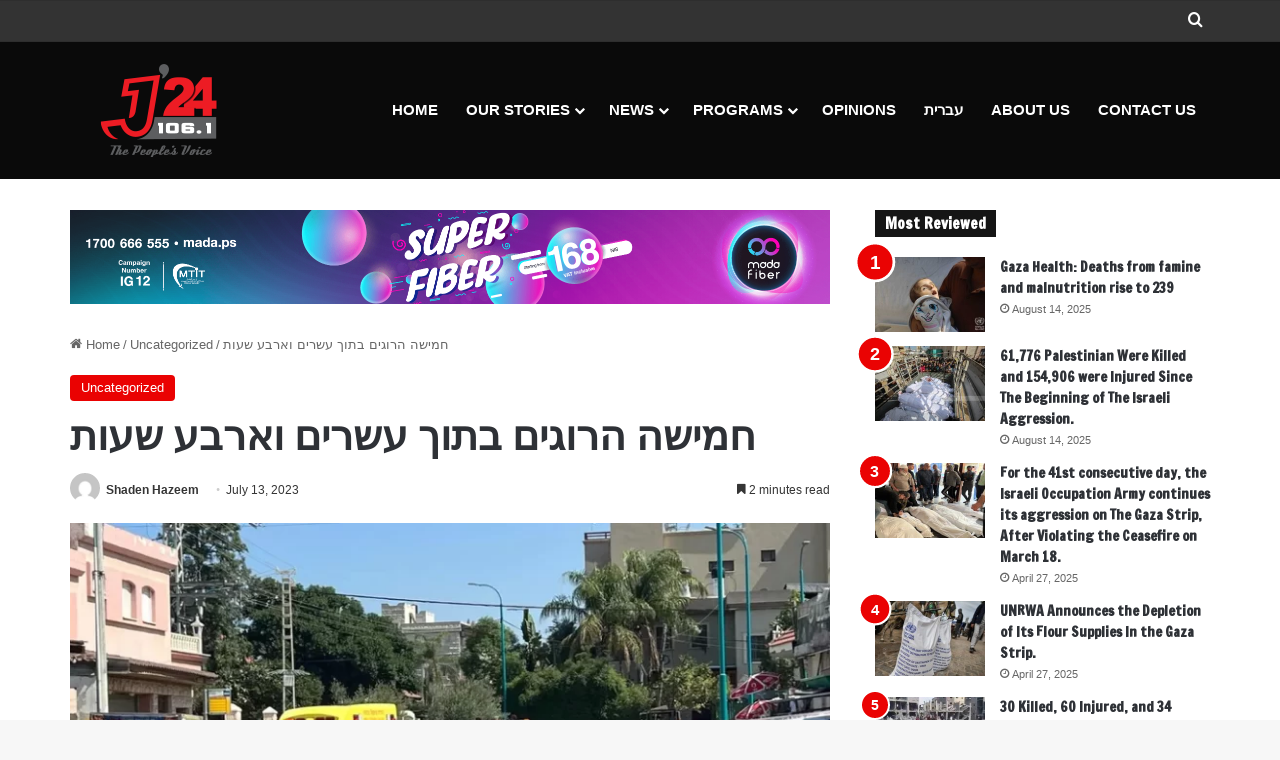

--- FILE ---
content_type: text/html; charset=UTF-8
request_url: https://jerusalem.24fm.ps/20634.html
body_size: 20032
content:
<!DOCTYPE html>
<html lang="en-US" class="" data-skin="light" prefix="og: http://ogp.me/ns#">
<head>
	<meta charset="UTF-8" />
	<link rel="profile" href="https://gmpg.org/xfn/11" />
	<title>חמישה הרוגים בתוך עשרים וארבע שעות &#8211; Jerusalem24</title>
<meta name='robots' content='max-image-preview:large' />
<link rel="alternate" type="application/rss+xml" title="Jerusalem24 &raquo; Feed" href="https://jerusalem.24fm.ps/feed" />
<link rel="alternate" type="application/rss+xml" title="Jerusalem24 &raquo; Comments Feed" href="https://jerusalem.24fm.ps/comments/feed" />

		<style type="text/css">
			:root{				
			--tie-preset-gradient-1: linear-gradient(135deg, rgba(6, 147, 227, 1) 0%, rgb(155, 81, 224) 100%);
			--tie-preset-gradient-2: linear-gradient(135deg, rgb(122, 220, 180) 0%, rgb(0, 208, 130) 100%);
			--tie-preset-gradient-3: linear-gradient(135deg, rgba(252, 185, 0, 1) 0%, rgba(255, 105, 0, 1) 100%);
			--tie-preset-gradient-4: linear-gradient(135deg, rgba(255, 105, 0, 1) 0%, rgb(207, 46, 46) 100%);
			--tie-preset-gradient-5: linear-gradient(135deg, rgb(238, 238, 238) 0%, rgb(169, 184, 195) 100%);
			--tie-preset-gradient-6: linear-gradient(135deg, rgb(74, 234, 220) 0%, rgb(151, 120, 209) 20%, rgb(207, 42, 186) 40%, rgb(238, 44, 130) 60%, rgb(251, 105, 98) 80%, rgb(254, 248, 76) 100%);
			--tie-preset-gradient-7: linear-gradient(135deg, rgb(255, 206, 236) 0%, rgb(152, 150, 240) 100%);
			--tie-preset-gradient-8: linear-gradient(135deg, rgb(254, 205, 165) 0%, rgb(254, 45, 45) 50%, rgb(107, 0, 62) 100%);
			--tie-preset-gradient-9: linear-gradient(135deg, rgb(255, 203, 112) 0%, rgb(199, 81, 192) 50%, rgb(65, 88, 208) 100%);
			--tie-preset-gradient-10: linear-gradient(135deg, rgb(255, 245, 203) 0%, rgb(182, 227, 212) 50%, rgb(51, 167, 181) 100%);
			--tie-preset-gradient-11: linear-gradient(135deg, rgb(202, 248, 128) 0%, rgb(113, 206, 126) 100%);
			--tie-preset-gradient-12: linear-gradient(135deg, rgb(2, 3, 129) 0%, rgb(40, 116, 252) 100%);
			--tie-preset-gradient-13: linear-gradient(135deg, #4D34FA, #ad34fa);
			--tie-preset-gradient-14: linear-gradient(135deg, #0057FF, #31B5FF);
			--tie-preset-gradient-15: linear-gradient(135deg, #FF007A, #FF81BD);
			--tie-preset-gradient-16: linear-gradient(135deg, #14111E, #4B4462);
			--tie-preset-gradient-17: linear-gradient(135deg, #F32758, #FFC581);

			
					--main-nav-background: #1f2024;
					--main-nav-secondry-background: rgba(0,0,0,0.2);
					--main-nav-primary-color: #0088ff;
					--main-nav-contrast-primary-color: #FFFFFF;
					--main-nav-text-color: #FFFFFF;
					--main-nav-secondry-text-color: rgba(225,255,255,0.5);
					--main-nav-main-border-color: rgba(255,255,255,0.07);
					--main-nav-secondry-border-color: rgba(255,255,255,0.04);
				
			}
		</style>
	
<meta property="og:title" content="חמישה הרוגים בתוך עשרים וארבע שעות - Jerusalem24" />
<meta property="og:type" content="article" />
<meta property="og:description" content="חמישה הרוגים בתוך 24 שעות האלימות בחברה הערבית  גבר בן 25 נרצח היום (חמישי) ברחוב אלסאלם בטירה. צוות" />
<meta property="og:url" content="https://jerusalem.24fm.ps/20634.html" />
<meta property="og:site_name" content="Jerusalem24" />
<meta property="og:image" content="https://jerusalem.24fm.ps/wp-content/uploads/2023/07/tira2.webp" />
<meta name="viewport" content="width=device-width, initial-scale=1.0" /><script type="text/javascript">
/* <![CDATA[ */
window._wpemojiSettings = {"baseUrl":"https:\/\/s.w.org\/images\/core\/emoji\/15.0.3\/72x72\/","ext":".png","svgUrl":"https:\/\/s.w.org\/images\/core\/emoji\/15.0.3\/svg\/","svgExt":".svg","source":{"concatemoji":"https:\/\/jerusalem.24fm.ps\/wp-includes\/js\/wp-emoji-release.min.js?ver=6.6.4"}};
/*! This file is auto-generated */
!function(i,n){var o,s,e;function c(e){try{var t={supportTests:e,timestamp:(new Date).valueOf()};sessionStorage.setItem(o,JSON.stringify(t))}catch(e){}}function p(e,t,n){e.clearRect(0,0,e.canvas.width,e.canvas.height),e.fillText(t,0,0);var t=new Uint32Array(e.getImageData(0,0,e.canvas.width,e.canvas.height).data),r=(e.clearRect(0,0,e.canvas.width,e.canvas.height),e.fillText(n,0,0),new Uint32Array(e.getImageData(0,0,e.canvas.width,e.canvas.height).data));return t.every(function(e,t){return e===r[t]})}function u(e,t,n){switch(t){case"flag":return n(e,"\ud83c\udff3\ufe0f\u200d\u26a7\ufe0f","\ud83c\udff3\ufe0f\u200b\u26a7\ufe0f")?!1:!n(e,"\ud83c\uddfa\ud83c\uddf3","\ud83c\uddfa\u200b\ud83c\uddf3")&&!n(e,"\ud83c\udff4\udb40\udc67\udb40\udc62\udb40\udc65\udb40\udc6e\udb40\udc67\udb40\udc7f","\ud83c\udff4\u200b\udb40\udc67\u200b\udb40\udc62\u200b\udb40\udc65\u200b\udb40\udc6e\u200b\udb40\udc67\u200b\udb40\udc7f");case"emoji":return!n(e,"\ud83d\udc26\u200d\u2b1b","\ud83d\udc26\u200b\u2b1b")}return!1}function f(e,t,n){var r="undefined"!=typeof WorkerGlobalScope&&self instanceof WorkerGlobalScope?new OffscreenCanvas(300,150):i.createElement("canvas"),a=r.getContext("2d",{willReadFrequently:!0}),o=(a.textBaseline="top",a.font="600 32px Arial",{});return e.forEach(function(e){o[e]=t(a,e,n)}),o}function t(e){var t=i.createElement("script");t.src=e,t.defer=!0,i.head.appendChild(t)}"undefined"!=typeof Promise&&(o="wpEmojiSettingsSupports",s=["flag","emoji"],n.supports={everything:!0,everythingExceptFlag:!0},e=new Promise(function(e){i.addEventListener("DOMContentLoaded",e,{once:!0})}),new Promise(function(t){var n=function(){try{var e=JSON.parse(sessionStorage.getItem(o));if("object"==typeof e&&"number"==typeof e.timestamp&&(new Date).valueOf()<e.timestamp+604800&&"object"==typeof e.supportTests)return e.supportTests}catch(e){}return null}();if(!n){if("undefined"!=typeof Worker&&"undefined"!=typeof OffscreenCanvas&&"undefined"!=typeof URL&&URL.createObjectURL&&"undefined"!=typeof Blob)try{var e="postMessage("+f.toString()+"("+[JSON.stringify(s),u.toString(),p.toString()].join(",")+"));",r=new Blob([e],{type:"text/javascript"}),a=new Worker(URL.createObjectURL(r),{name:"wpTestEmojiSupports"});return void(a.onmessage=function(e){c(n=e.data),a.terminate(),t(n)})}catch(e){}c(n=f(s,u,p))}t(n)}).then(function(e){for(var t in e)n.supports[t]=e[t],n.supports.everything=n.supports.everything&&n.supports[t],"flag"!==t&&(n.supports.everythingExceptFlag=n.supports.everythingExceptFlag&&n.supports[t]);n.supports.everythingExceptFlag=n.supports.everythingExceptFlag&&!n.supports.flag,n.DOMReady=!1,n.readyCallback=function(){n.DOMReady=!0}}).then(function(){return e}).then(function(){var e;n.supports.everything||(n.readyCallback(),(e=n.source||{}).concatemoji?t(e.concatemoji):e.wpemoji&&e.twemoji&&(t(e.twemoji),t(e.wpemoji)))}))}((window,document),window._wpemojiSettings);
/* ]]> */
</script>
<style id='wp-emoji-styles-inline-css' type='text/css'>

	img.wp-smiley, img.emoji {
		display: inline !important;
		border: none !important;
		box-shadow: none !important;
		height: 1em !important;
		width: 1em !important;
		margin: 0 0.07em !important;
		vertical-align: -0.1em !important;
		background: none !important;
		padding: 0 !important;
	}
</style>
<link rel='stylesheet' id='wp-block-library-css' href='https://jerusalem.24fm.ps/wp-includes/css/dist/block-library/style.min.css?ver=6.6.4' type='text/css' media='all' />
<style id='wp-block-library-theme-inline-css' type='text/css'>
.wp-block-audio :where(figcaption){color:#555;font-size:13px;text-align:center}.is-dark-theme .wp-block-audio :where(figcaption){color:#ffffffa6}.wp-block-audio{margin:0 0 1em}.wp-block-code{border:1px solid #ccc;border-radius:4px;font-family:Menlo,Consolas,monaco,monospace;padding:.8em 1em}.wp-block-embed :where(figcaption){color:#555;font-size:13px;text-align:center}.is-dark-theme .wp-block-embed :where(figcaption){color:#ffffffa6}.wp-block-embed{margin:0 0 1em}.blocks-gallery-caption{color:#555;font-size:13px;text-align:center}.is-dark-theme .blocks-gallery-caption{color:#ffffffa6}:root :where(.wp-block-image figcaption){color:#555;font-size:13px;text-align:center}.is-dark-theme :root :where(.wp-block-image figcaption){color:#ffffffa6}.wp-block-image{margin:0 0 1em}.wp-block-pullquote{border-bottom:4px solid;border-top:4px solid;color:currentColor;margin-bottom:1.75em}.wp-block-pullquote cite,.wp-block-pullquote footer,.wp-block-pullquote__citation{color:currentColor;font-size:.8125em;font-style:normal;text-transform:uppercase}.wp-block-quote{border-left:.25em solid;margin:0 0 1.75em;padding-left:1em}.wp-block-quote cite,.wp-block-quote footer{color:currentColor;font-size:.8125em;font-style:normal;position:relative}.wp-block-quote.has-text-align-right{border-left:none;border-right:.25em solid;padding-left:0;padding-right:1em}.wp-block-quote.has-text-align-center{border:none;padding-left:0}.wp-block-quote.is-large,.wp-block-quote.is-style-large,.wp-block-quote.is-style-plain{border:none}.wp-block-search .wp-block-search__label{font-weight:700}.wp-block-search__button{border:1px solid #ccc;padding:.375em .625em}:where(.wp-block-group.has-background){padding:1.25em 2.375em}.wp-block-separator.has-css-opacity{opacity:.4}.wp-block-separator{border:none;border-bottom:2px solid;margin-left:auto;margin-right:auto}.wp-block-separator.has-alpha-channel-opacity{opacity:1}.wp-block-separator:not(.is-style-wide):not(.is-style-dots){width:100px}.wp-block-separator.has-background:not(.is-style-dots){border-bottom:none;height:1px}.wp-block-separator.has-background:not(.is-style-wide):not(.is-style-dots){height:2px}.wp-block-table{margin:0 0 1em}.wp-block-table td,.wp-block-table th{word-break:normal}.wp-block-table :where(figcaption){color:#555;font-size:13px;text-align:center}.is-dark-theme .wp-block-table :where(figcaption){color:#ffffffa6}.wp-block-video :where(figcaption){color:#555;font-size:13px;text-align:center}.is-dark-theme .wp-block-video :where(figcaption){color:#ffffffa6}.wp-block-video{margin:0 0 1em}:root :where(.wp-block-template-part.has-background){margin-bottom:0;margin-top:0;padding:1.25em 2.375em}
</style>
<style id='classic-theme-styles-inline-css' type='text/css'>
/*! This file is auto-generated */
.wp-block-button__link{color:#fff;background-color:#32373c;border-radius:9999px;box-shadow:none;text-decoration:none;padding:calc(.667em + 2px) calc(1.333em + 2px);font-size:1.125em}.wp-block-file__button{background:#32373c;color:#fff;text-decoration:none}
</style>
<style id='global-styles-inline-css' type='text/css'>
:root{--wp--preset--aspect-ratio--square: 1;--wp--preset--aspect-ratio--4-3: 4/3;--wp--preset--aspect-ratio--3-4: 3/4;--wp--preset--aspect-ratio--3-2: 3/2;--wp--preset--aspect-ratio--2-3: 2/3;--wp--preset--aspect-ratio--16-9: 16/9;--wp--preset--aspect-ratio--9-16: 9/16;--wp--preset--color--black: #000000;--wp--preset--color--cyan-bluish-gray: #abb8c3;--wp--preset--color--white: #ffffff;--wp--preset--color--pale-pink: #f78da7;--wp--preset--color--vivid-red: #cf2e2e;--wp--preset--color--luminous-vivid-orange: #ff6900;--wp--preset--color--luminous-vivid-amber: #fcb900;--wp--preset--color--light-green-cyan: #7bdcb5;--wp--preset--color--vivid-green-cyan: #00d084;--wp--preset--color--pale-cyan-blue: #8ed1fc;--wp--preset--color--vivid-cyan-blue: #0693e3;--wp--preset--color--vivid-purple: #9b51e0;--wp--preset--gradient--vivid-cyan-blue-to-vivid-purple: linear-gradient(135deg,rgba(6,147,227,1) 0%,rgb(155,81,224) 100%);--wp--preset--gradient--light-green-cyan-to-vivid-green-cyan: linear-gradient(135deg,rgb(122,220,180) 0%,rgb(0,208,130) 100%);--wp--preset--gradient--luminous-vivid-amber-to-luminous-vivid-orange: linear-gradient(135deg,rgba(252,185,0,1) 0%,rgba(255,105,0,1) 100%);--wp--preset--gradient--luminous-vivid-orange-to-vivid-red: linear-gradient(135deg,rgba(255,105,0,1) 0%,rgb(207,46,46) 100%);--wp--preset--gradient--very-light-gray-to-cyan-bluish-gray: linear-gradient(135deg,rgb(238,238,238) 0%,rgb(169,184,195) 100%);--wp--preset--gradient--cool-to-warm-spectrum: linear-gradient(135deg,rgb(74,234,220) 0%,rgb(151,120,209) 20%,rgb(207,42,186) 40%,rgb(238,44,130) 60%,rgb(251,105,98) 80%,rgb(254,248,76) 100%);--wp--preset--gradient--blush-light-purple: linear-gradient(135deg,rgb(255,206,236) 0%,rgb(152,150,240) 100%);--wp--preset--gradient--blush-bordeaux: linear-gradient(135deg,rgb(254,205,165) 0%,rgb(254,45,45) 50%,rgb(107,0,62) 100%);--wp--preset--gradient--luminous-dusk: linear-gradient(135deg,rgb(255,203,112) 0%,rgb(199,81,192) 50%,rgb(65,88,208) 100%);--wp--preset--gradient--pale-ocean: linear-gradient(135deg,rgb(255,245,203) 0%,rgb(182,227,212) 50%,rgb(51,167,181) 100%);--wp--preset--gradient--electric-grass: linear-gradient(135deg,rgb(202,248,128) 0%,rgb(113,206,126) 100%);--wp--preset--gradient--midnight: linear-gradient(135deg,rgb(2,3,129) 0%,rgb(40,116,252) 100%);--wp--preset--font-size--small: 13px;--wp--preset--font-size--medium: 20px;--wp--preset--font-size--large: 36px;--wp--preset--font-size--x-large: 42px;--wp--preset--spacing--20: 0.44rem;--wp--preset--spacing--30: 0.67rem;--wp--preset--spacing--40: 1rem;--wp--preset--spacing--50: 1.5rem;--wp--preset--spacing--60: 2.25rem;--wp--preset--spacing--70: 3.38rem;--wp--preset--spacing--80: 5.06rem;--wp--preset--shadow--natural: 6px 6px 9px rgba(0, 0, 0, 0.2);--wp--preset--shadow--deep: 12px 12px 50px rgba(0, 0, 0, 0.4);--wp--preset--shadow--sharp: 6px 6px 0px rgba(0, 0, 0, 0.2);--wp--preset--shadow--outlined: 6px 6px 0px -3px rgba(255, 255, 255, 1), 6px 6px rgba(0, 0, 0, 1);--wp--preset--shadow--crisp: 6px 6px 0px rgba(0, 0, 0, 1);}:where(.is-layout-flex){gap: 0.5em;}:where(.is-layout-grid){gap: 0.5em;}body .is-layout-flex{display: flex;}.is-layout-flex{flex-wrap: wrap;align-items: center;}.is-layout-flex > :is(*, div){margin: 0;}body .is-layout-grid{display: grid;}.is-layout-grid > :is(*, div){margin: 0;}:where(.wp-block-columns.is-layout-flex){gap: 2em;}:where(.wp-block-columns.is-layout-grid){gap: 2em;}:where(.wp-block-post-template.is-layout-flex){gap: 1.25em;}:where(.wp-block-post-template.is-layout-grid){gap: 1.25em;}.has-black-color{color: var(--wp--preset--color--black) !important;}.has-cyan-bluish-gray-color{color: var(--wp--preset--color--cyan-bluish-gray) !important;}.has-white-color{color: var(--wp--preset--color--white) !important;}.has-pale-pink-color{color: var(--wp--preset--color--pale-pink) !important;}.has-vivid-red-color{color: var(--wp--preset--color--vivid-red) !important;}.has-luminous-vivid-orange-color{color: var(--wp--preset--color--luminous-vivid-orange) !important;}.has-luminous-vivid-amber-color{color: var(--wp--preset--color--luminous-vivid-amber) !important;}.has-light-green-cyan-color{color: var(--wp--preset--color--light-green-cyan) !important;}.has-vivid-green-cyan-color{color: var(--wp--preset--color--vivid-green-cyan) !important;}.has-pale-cyan-blue-color{color: var(--wp--preset--color--pale-cyan-blue) !important;}.has-vivid-cyan-blue-color{color: var(--wp--preset--color--vivid-cyan-blue) !important;}.has-vivid-purple-color{color: var(--wp--preset--color--vivid-purple) !important;}.has-black-background-color{background-color: var(--wp--preset--color--black) !important;}.has-cyan-bluish-gray-background-color{background-color: var(--wp--preset--color--cyan-bluish-gray) !important;}.has-white-background-color{background-color: var(--wp--preset--color--white) !important;}.has-pale-pink-background-color{background-color: var(--wp--preset--color--pale-pink) !important;}.has-vivid-red-background-color{background-color: var(--wp--preset--color--vivid-red) !important;}.has-luminous-vivid-orange-background-color{background-color: var(--wp--preset--color--luminous-vivid-orange) !important;}.has-luminous-vivid-amber-background-color{background-color: var(--wp--preset--color--luminous-vivid-amber) !important;}.has-light-green-cyan-background-color{background-color: var(--wp--preset--color--light-green-cyan) !important;}.has-vivid-green-cyan-background-color{background-color: var(--wp--preset--color--vivid-green-cyan) !important;}.has-pale-cyan-blue-background-color{background-color: var(--wp--preset--color--pale-cyan-blue) !important;}.has-vivid-cyan-blue-background-color{background-color: var(--wp--preset--color--vivid-cyan-blue) !important;}.has-vivid-purple-background-color{background-color: var(--wp--preset--color--vivid-purple) !important;}.has-black-border-color{border-color: var(--wp--preset--color--black) !important;}.has-cyan-bluish-gray-border-color{border-color: var(--wp--preset--color--cyan-bluish-gray) !important;}.has-white-border-color{border-color: var(--wp--preset--color--white) !important;}.has-pale-pink-border-color{border-color: var(--wp--preset--color--pale-pink) !important;}.has-vivid-red-border-color{border-color: var(--wp--preset--color--vivid-red) !important;}.has-luminous-vivid-orange-border-color{border-color: var(--wp--preset--color--luminous-vivid-orange) !important;}.has-luminous-vivid-amber-border-color{border-color: var(--wp--preset--color--luminous-vivid-amber) !important;}.has-light-green-cyan-border-color{border-color: var(--wp--preset--color--light-green-cyan) !important;}.has-vivid-green-cyan-border-color{border-color: var(--wp--preset--color--vivid-green-cyan) !important;}.has-pale-cyan-blue-border-color{border-color: var(--wp--preset--color--pale-cyan-blue) !important;}.has-vivid-cyan-blue-border-color{border-color: var(--wp--preset--color--vivid-cyan-blue) !important;}.has-vivid-purple-border-color{border-color: var(--wp--preset--color--vivid-purple) !important;}.has-vivid-cyan-blue-to-vivid-purple-gradient-background{background: var(--wp--preset--gradient--vivid-cyan-blue-to-vivid-purple) !important;}.has-light-green-cyan-to-vivid-green-cyan-gradient-background{background: var(--wp--preset--gradient--light-green-cyan-to-vivid-green-cyan) !important;}.has-luminous-vivid-amber-to-luminous-vivid-orange-gradient-background{background: var(--wp--preset--gradient--luminous-vivid-amber-to-luminous-vivid-orange) !important;}.has-luminous-vivid-orange-to-vivid-red-gradient-background{background: var(--wp--preset--gradient--luminous-vivid-orange-to-vivid-red) !important;}.has-very-light-gray-to-cyan-bluish-gray-gradient-background{background: var(--wp--preset--gradient--very-light-gray-to-cyan-bluish-gray) !important;}.has-cool-to-warm-spectrum-gradient-background{background: var(--wp--preset--gradient--cool-to-warm-spectrum) !important;}.has-blush-light-purple-gradient-background{background: var(--wp--preset--gradient--blush-light-purple) !important;}.has-blush-bordeaux-gradient-background{background: var(--wp--preset--gradient--blush-bordeaux) !important;}.has-luminous-dusk-gradient-background{background: var(--wp--preset--gradient--luminous-dusk) !important;}.has-pale-ocean-gradient-background{background: var(--wp--preset--gradient--pale-ocean) !important;}.has-electric-grass-gradient-background{background: var(--wp--preset--gradient--electric-grass) !important;}.has-midnight-gradient-background{background: var(--wp--preset--gradient--midnight) !important;}.has-small-font-size{font-size: var(--wp--preset--font-size--small) !important;}.has-medium-font-size{font-size: var(--wp--preset--font-size--medium) !important;}.has-large-font-size{font-size: var(--wp--preset--font-size--large) !important;}.has-x-large-font-size{font-size: var(--wp--preset--font-size--x-large) !important;}
:where(.wp-block-post-template.is-layout-flex){gap: 1.25em;}:where(.wp-block-post-template.is-layout-grid){gap: 1.25em;}
:where(.wp-block-columns.is-layout-flex){gap: 2em;}:where(.wp-block-columns.is-layout-grid){gap: 2em;}
:root :where(.wp-block-pullquote){font-size: 1.5em;line-height: 1.6;}
</style>
<link rel='stylesheet' id='tie-css-base-css' href='https://jerusalem.24fm.ps/wp-content/themes/jannah/assets/css/base.min.css?ver=7.1.1' type='text/css' media='all' />
<link rel='stylesheet' id='tie-css-styles-css' href='https://jerusalem.24fm.ps/wp-content/themes/jannah/assets/css/style.min.css?ver=7.1.1' type='text/css' media='all' />
<link rel='stylesheet' id='tie-css-widgets-css' href='https://jerusalem.24fm.ps/wp-content/themes/jannah/assets/css/widgets.min.css?ver=7.1.1' type='text/css' media='all' />
<link rel='stylesheet' id='tie-css-helpers-css' href='https://jerusalem.24fm.ps/wp-content/themes/jannah/assets/css/helpers.min.css?ver=7.1.1' type='text/css' media='all' />
<link rel='stylesheet' id='tie-fontawesome5-css' href='https://jerusalem.24fm.ps/wp-content/themes/jannah/assets/css/fontawesome.css?ver=7.1.1' type='text/css' media='all' />
<link rel='stylesheet' id='tie-css-ilightbox-css' href='https://jerusalem.24fm.ps/wp-content/themes/jannah/assets/ilightbox/dark-skin/skin.css?ver=7.1.1' type='text/css' media='all' />
<link rel='stylesheet' id='tie-css-single-css' href='https://jerusalem.24fm.ps/wp-content/themes/jannah/assets/css/single.min.css?ver=7.1.1' type='text/css' media='all' />
<link rel='stylesheet' id='tie-css-print-css' href='https://jerusalem.24fm.ps/wp-content/themes/jannah/assets/css/print.css?ver=7.1.1' type='text/css' media='print' />
<style id='tie-css-print-inline-css' type='text/css'>
.wf-active .logo-text,.wf-active h1,.wf-active h2,.wf-active h3,.wf-active h4,.wf-active h5,.wf-active h6,.wf-active .the-subtitle{font-family: 'Francois One';}#top-nav .top-menu > ul > li > a{}#top-nav{line-height: 3em}#main-nav .main-menu > ul > li > a{font-size: 15px;text-transform: uppercase;}:root:root{--brand-color: #ea0000;--dark-brand-color: #b80000;--bright-color: #FFFFFF;--base-color: #2c2f34;}#footer-widgets-container{border-top: 8px solid #ea0000;-webkit-box-shadow: 0 -5px 0 rgba(0,0,0,0.07); -moz-box-shadow: 0 -8px 0 rgba(0,0,0,0.07); box-shadow: 0 -8px 0 rgba(0,0,0,0.07);}#reading-position-indicator{box-shadow: 0 0 10px rgba( 234,0,0,0.7);}:root:root{--brand-color: #ea0000;--dark-brand-color: #b80000;--bright-color: #FFFFFF;--base-color: #2c2f34;}#footer-widgets-container{border-top: 8px solid #ea0000;-webkit-box-shadow: 0 -5px 0 rgba(0,0,0,0.07); -moz-box-shadow: 0 -8px 0 rgba(0,0,0,0.07); box-shadow: 0 -8px 0 rgba(0,0,0,0.07);}#reading-position-indicator{box-shadow: 0 0 10px rgba( 234,0,0,0.7);}#header-notification-bar{background: var( --tie-preset-gradient-13 );}#header-notification-bar{--tie-buttons-color: #FFFFFF;--tie-buttons-border-color: #FFFFFF;--tie-buttons-hover-color: #e1e1e1;--tie-buttons-hover-text: #000000;}#header-notification-bar{--tie-buttons-text: #000000;}#top-nav,#top-nav .sub-menu,#top-nav .comp-sub-menu,#top-nav .ticker-content,#top-nav .ticker-swipe,.top-nav-boxed #top-nav .topbar-wrapper,.top-nav-dark .top-menu ul,#autocomplete-suggestions.search-in-top-nav{background-color : #333333;}#top-nav *,#autocomplete-suggestions.search-in-top-nav{border-color: rgba( #FFFFFF,0.08);}#top-nav .icon-basecloud-bg:after{color: #333333;}#top-nav a:not(:hover),#top-nav input,#top-nav #search-submit,#top-nav .fa-spinner,#top-nav .dropdown-social-icons li a span,#top-nav .components > li .social-link:not(:hover) span,#autocomplete-suggestions.search-in-top-nav a{color: #ffffff;}#top-nav input::-moz-placeholder{color: #ffffff;}#top-nav input:-moz-placeholder{color: #ffffff;}#top-nav input:-ms-input-placeholder{color: #ffffff;}#top-nav input::-webkit-input-placeholder{color: #ffffff;}#top-nav,.search-in-top-nav{--tie-buttons-color: #fe4641;--tie-buttons-border-color: #fe4641;--tie-buttons-text: #FFFFFF;--tie-buttons-hover-color: #e02823;}#top-nav a:hover,#top-nav .menu li:hover > a,#top-nav .menu > .tie-current-menu > a,#top-nav .components > li:hover > a,#top-nav .components #search-submit:hover,#autocomplete-suggestions.search-in-top-nav .post-title a:hover{color: #fe4641;}#top-nav,#top-nav .comp-sub-menu,#top-nav .tie-weather-widget{color: #aaaaaa;}#autocomplete-suggestions.search-in-top-nav .post-meta,#autocomplete-suggestions.search-in-top-nav .post-meta a:not(:hover){color: rgba( 170,170,170,0.7 );}#top-nav .weather-icon .icon-cloud,#top-nav .weather-icon .icon-basecloud-bg,#top-nav .weather-icon .icon-cloud-behind{color: #aaaaaa !important;}#main-nav,#main-nav .menu-sub-content,#main-nav .comp-sub-menu,#main-nav ul.cats-vertical li a.is-active,#main-nav ul.cats-vertical li a:hover,#autocomplete-suggestions.search-in-main-nav{background-color: #0a0a0a;}#main-nav{border-width: 0;}#theme-header #main-nav:not(.fixed-nav){bottom: 0;}#main-nav .icon-basecloud-bg:after{color: #0a0a0a;}#autocomplete-suggestions.search-in-main-nav{border-color: rgba(255,255,255,0.07);}.main-nav-boxed #main-nav .main-menu-wrapper{border-width: 0;}#main-nav a:not(:hover),#main-nav a.social-link:not(:hover) span,#main-nav .dropdown-social-icons li a span,#autocomplete-suggestions.search-in-main-nav a{color: #ffffff;}.main-nav,.search-in-main-nav{--main-nav-primary-color: #fe4641;--tie-buttons-color: #fe4641;--tie-buttons-border-color: #fe4641;--tie-buttons-text: #FFFFFF;--tie-buttons-hover-color: #e02823;}#main-nav .mega-links-head:after,#main-nav .cats-horizontal a.is-active,#main-nav .cats-horizontal a:hover,#main-nav .spinner > div{background-color: #fe4641;}#main-nav .menu ul li:hover > a,#main-nav .menu ul li.current-menu-item:not(.mega-link-column) > a,#main-nav .components a:hover,#main-nav .components > li:hover > a,#main-nav #search-submit:hover,#main-nav .cats-vertical a.is-active,#main-nav .cats-vertical a:hover,#main-nav .mega-menu .post-meta a:hover,#main-nav .mega-menu .post-box-title a:hover,#autocomplete-suggestions.search-in-main-nav a:hover,#main-nav .spinner-circle:after{color: #fe4641;}#main-nav .menu > li.tie-current-menu > a,#main-nav .menu > li:hover > a,.theme-header #main-nav .mega-menu .cats-horizontal a.is-active,.theme-header #main-nav .mega-menu .cats-horizontal a:hover{color: #FFFFFF;}#main-nav .menu > li.tie-current-menu > a:before,#main-nav .menu > li:hover > a:before{border-top-color: #FFFFFF;}#main-nav,#main-nav input,#main-nav #search-submit,#main-nav .fa-spinner,#main-nav .comp-sub-menu,#main-nav .tie-weather-widget{color: #f6f6f6;}#main-nav input::-moz-placeholder{color: #f6f6f6;}#main-nav input:-moz-placeholder{color: #f6f6f6;}#main-nav input:-ms-input-placeholder{color: #f6f6f6;}#main-nav input::-webkit-input-placeholder{color: #f6f6f6;}#main-nav .mega-menu .post-meta,#main-nav .mega-menu .post-meta a,#autocomplete-suggestions.search-in-main-nav .post-meta{color: rgba(246,246,246,0.6);}#main-nav .weather-icon .icon-cloud,#main-nav .weather-icon .icon-basecloud-bg,#main-nav .weather-icon .icon-cloud-behind{color: #f6f6f6 !important;}#footer{background-color: #252525;}#site-info{background-color: #181818;}#footer{padding-bottom: 30px;}#footer .posts-list-counter .posts-list-items li.widget-post-list:before{border-color: #252525;}#footer .timeline-widget a .date:before{border-color: rgba(37,37,37,0.8);}#footer .footer-boxed-widget-area,#footer textarea,#footer input:not([type=submit]),#footer select,#footer code,#footer kbd,#footer pre,#footer samp,#footer .show-more-button,#footer .slider-links .tie-slider-nav span,#footer #wp-calendar,#footer #wp-calendar tbody td,#footer #wp-calendar thead th,#footer .widget.buddypress .item-options a{border-color: rgba(255,255,255,0.1);}#footer .social-statistics-widget .white-bg li.social-icons-item a,#footer .widget_tag_cloud .tagcloud a,#footer .latest-tweets-widget .slider-links .tie-slider-nav span,#footer .widget_layered_nav_filters a{border-color: rgba(255,255,255,0.1);}#footer .social-statistics-widget .white-bg li:before{background: rgba(255,255,255,0.1);}.site-footer #wp-calendar tbody td{background: rgba(255,255,255,0.02);}#footer .white-bg .social-icons-item a span.followers span,#footer .circle-three-cols .social-icons-item a .followers-num,#footer .circle-three-cols .social-icons-item a .followers-name{color: rgba(255,255,255,0.8);}#footer .timeline-widget ul:before,#footer .timeline-widget a:not(:hover) .date:before{background-color: #070707;}#footer .widget-title,#footer .widget-title a:not(:hover){color: #ffffff;}#footer,#footer textarea,#footer input:not([type='submit']),#footer select,#footer #wp-calendar tbody,#footer .tie-slider-nav li span:not(:hover),#footer .widget_categories li a:before,#footer .widget_product_categories li a:before,#footer .widget_layered_nav li a:before,#footer .widget_archive li a:before,#footer .widget_nav_menu li a:before,#footer .widget_meta li a:before,#footer .widget_pages li a:before,#footer .widget_recent_entries li a:before,#footer .widget_display_forums li a:before,#footer .widget_display_views li a:before,#footer .widget_rss li a:before,#footer .widget_display_stats dt:before,#footer .subscribe-widget-content h3,#footer .about-author .social-icons a:not(:hover) span{color: #aaaaaa;}#footer post-widget-body .meta-item,#footer .post-meta,#footer .stream-title,#footer.dark-skin .timeline-widget .date,#footer .wp-caption .wp-caption-text,#footer .rss-date{color: rgba(170,170,170,0.7);}#footer input::-moz-placeholder{color: #aaaaaa;}#footer input:-moz-placeholder{color: #aaaaaa;}#footer input:-ms-input-placeholder{color: #aaaaaa;}#footer input::-webkit-input-placeholder{color: #aaaaaa;}#footer .site-info a:not(:hover){color: #fe4641;}.tie-cat-1673,.tie-cat-item-1673 > span{background-color:#e67e22 !important;color:#FFFFFF !important;}.tie-cat-1673:after{border-top-color:#e67e22 !important;}.tie-cat-1673:hover{background-color:#c86004 !important;}.tie-cat-1673:hover:after{border-top-color:#c86004 !important;}.tie-cat-1674,.tie-cat-item-1674 > span{background-color:#2ecc71 !important;color:#FFFFFF !important;}.tie-cat-1674:after{border-top-color:#2ecc71 !important;}.tie-cat-1674:hover{background-color:#10ae53 !important;}.tie-cat-1674:hover:after{border-top-color:#10ae53 !important;}.tie-cat-1675,.tie-cat-item-1675 > span{background-color:#9b59b6 !important;color:#FFFFFF !important;}.tie-cat-1675:after{border-top-color:#9b59b6 !important;}.tie-cat-1675:hover{background-color:#7d3b98 !important;}.tie-cat-1675:hover:after{border-top-color:#7d3b98 !important;}.tie-cat-1676,.tie-cat-item-1676 > span{background-color:#34495e !important;color:#FFFFFF !important;}.tie-cat-1676:after{border-top-color:#34495e !important;}.tie-cat-1676:hover{background-color:#162b40 !important;}.tie-cat-1676:hover:after{border-top-color:#162b40 !important;}.tie-cat-1677,.tie-cat-item-1677 > span{background-color:#795548 !important;color:#FFFFFF !important;}.tie-cat-1677:after{border-top-color:#795548 !important;}.tie-cat-1677:hover{background-color:#5b372a !important;}.tie-cat-1677:hover:after{border-top-color:#5b372a !important;}.tie-cat-1678,.tie-cat-item-1678 > span{background-color:#4CAF50 !important;color:#FFFFFF !important;}.tie-cat-1678:after{border-top-color:#4CAF50 !important;}.tie-cat-1678:hover{background-color:#2e9132 !important;}.tie-cat-1678:hover:after{border-top-color:#2e9132 !important;}@media (min-width: 1200px){.container{width: auto;}}.boxed-layout #tie-wrapper,.boxed-layout .fixed-nav{max-width: 1200px;}@media (min-width: 1170px){.container,.wide-next-prev-slider-wrapper .slider-main-container{max-width: 1170px;}}
</style>
<script type="text/javascript" src="https://jerusalem.24fm.ps/wp-includes/js/jquery/jquery.min.js?ver=3.7.1" id="jquery-core-js"></script>
<script type="text/javascript" src="https://jerusalem.24fm.ps/wp-includes/js/jquery/jquery-migrate.min.js?ver=3.4.1" id="jquery-migrate-js"></script>
<link rel="https://api.w.org/" href="https://jerusalem.24fm.ps/wp-json/" /><link rel="alternate" title="JSON" type="application/json" href="https://jerusalem.24fm.ps/wp-json/wp/v2/posts/20634" /><link rel="EditURI" type="application/rsd+xml" title="RSD" href="https://jerusalem.24fm.ps/xmlrpc.php?rsd" />
<meta name="generator" content="WordPress 6.6.4" />
<link rel="canonical" href="https://jerusalem.24fm.ps/20634.html" />
<link rel='shortlink' href='https://jerusalem.24fm.ps/?p=20634' />
<link rel="alternate" title="oEmbed (JSON)" type="application/json+oembed" href="https://jerusalem.24fm.ps/wp-json/oembed/1.0/embed?url=https%3A%2F%2Fjerusalem.24fm.ps%2F20634.html" />
<link rel="alternate" title="oEmbed (XML)" type="text/xml+oembed" href="https://jerusalem.24fm.ps/wp-json/oembed/1.0/embed?url=https%3A%2F%2Fjerusalem.24fm.ps%2F20634.html&#038;format=xml" />
 <meta name="description" content="חמישה הרוגים בתוך 24 שעות האלימות בחברה הערבית  גבר בן 25 נרצח היום (חמישי) ברחוב אלסאלם בטירה. צוות מד&quot;א שהגיע למקום איתר גופה של תושב טירה שסובל מפצ" /><meta http-equiv="X-UA-Compatible" content="IE=edge">
<meta name="theme-color" content="#0a0a0a" /><link rel="icon" href="https://jerusalem.24fm.ps/wp-content/uploads/2020/09/cropped-082dd96f-f9a1-49b7-8f30-a164be90c5b4-2-150x150.png" sizes="32x32" />
<link rel="icon" href="https://jerusalem.24fm.ps/wp-content/uploads/2020/09/cropped-082dd96f-f9a1-49b7-8f30-a164be90c5b4-2-300x300.png" sizes="192x192" />
<link rel="apple-touch-icon" href="https://jerusalem.24fm.ps/wp-content/uploads/2020/09/cropped-082dd96f-f9a1-49b7-8f30-a164be90c5b4-2-300x300.png" />
<meta name="msapplication-TileImage" content="https://jerusalem.24fm.ps/wp-content/uploads/2020/09/cropped-082dd96f-f9a1-49b7-8f30-a164be90c5b4-2-300x300.png" />
</head>

<body id="tie-body" class="post-template-default single single-post postid-20634 single-format-standard wrapper-has-shadow block-head-4 magazine2 is-thumb-overlay-disabled is-desktop is-header-layout-1 has-header-ad sidebar-right has-sidebar post-layout-1 narrow-title-narrow-media is-standard-format has-mobile-share">



<div class="background-overlay">

	<div id="tie-container" class="site tie-container">

		
		<div id="tie-wrapper">

			
<header id="theme-header" class="theme-header header-layout-1 main-nav-dark main-nav-default-dark main-nav-above has-stream-item top-nav-active top-nav-light top-nav-default-light top-nav-above has-normal-width-logo mobile-header-default">
	
<nav id="top-nav"  class="has-components top-nav header-nav" aria-label="Secondary Navigation">
	<div class="container">
		<div class="topbar-wrapper">

			
			<div class="tie-alignleft">
							</div><!-- .tie-alignleft /-->

			<div class="tie-alignright">
				<ul class="components">			<li class="search-compact-icon menu-item custom-menu-link">
				<a href="#" class="tie-search-trigger">
					<span class="tie-icon-search tie-search-icon" aria-hidden="true"></span>
					<span class="screen-reader-text">Search for</span>
				</a>
			</li>
			</ul><!-- Components -->			</div><!-- .tie-alignright /-->

		</div><!-- .topbar-wrapper /-->
	</div><!-- .container /-->
</nav><!-- #top-nav /-->

<div class="main-nav-wrapper">
	<nav id="main-nav"  class="main-nav header-nav menu-style-default menu-style-solid-bg" style="line-height:138px" aria-label="Primary Navigation">
		<div class="container">

			<div class="main-menu-wrapper">

				<div id="mobile-header-components-area_1" class="mobile-header-components"><ul class="components"><li class="mobile-component_menu custom-menu-link"><a href="#" id="mobile-menu-icon" class=""><span class="tie-mobile-menu-icon nav-icon is-layout-1"></span><span class="screen-reader-text">Menu</span></a></li></ul></div>
						<div class="header-layout-1-logo" style="width:193px">
							
		<div id="logo" class="image-logo" >

			
			<a title="Jerusalem24" href="https://jerusalem.24fm.ps/">
				
				<picture class="tie-logo-default tie-logo-picture">
					
					<source class="tie-logo-source-default tie-logo-source" srcset="https://jerusalem.24fm.ps/wp-content/uploads/2021/10/082dd96f-f9a1-49b7-8f30-a164be90c5b4-2.png">
					<img class="tie-logo-img-default tie-logo-img" src="https://jerusalem.24fm.ps/wp-content/uploads/2021/10/082dd96f-f9a1-49b7-8f30-a164be90c5b4-2.png" alt="Jerusalem24" width="193" height="98" style="max-height:98px; width: auto;" />
				</picture>
						</a>

			
		</div><!-- #logo /-->

								</div>

						<div id="mobile-header-components-area_2" class="mobile-header-components"><ul class="components"><li class="mobile-component_search custom-menu-link">
				<a href="#" class="tie-search-trigger-mobile">
					<span class="tie-icon-search tie-search-icon" aria-hidden="true"></span>
					<span class="screen-reader-text">Search for</span>
				</a>
			</li></ul></div>
				<div id="menu-components-wrap">

					
		<div id="sticky-logo" class="image-logo">

			
			<a title="Jerusalem24" href="https://jerusalem.24fm.ps/">
				
				<picture class="tie-logo-default tie-logo-picture">
					<source class="tie-logo-source-default tie-logo-source" srcset="https://jerusalem.24fm.ps/wp-content/uploads/2021/10/082dd96f-f9a1-49b7-8f30-a164be90c5b4-2.png">
					<img class="tie-logo-img-default tie-logo-img" src="https://jerusalem.24fm.ps/wp-content/uploads/2021/10/082dd96f-f9a1-49b7-8f30-a164be90c5b4-2.png" alt="Jerusalem24"  />
				</picture>
						</a>

			
		</div><!-- #Sticky-logo /-->

		<div class="flex-placeholder"></div>
		
					<div class="main-menu main-menu-wrap">
						<div id="main-nav-menu" class="main-menu header-menu"><ul id="menu-herald-main" class="menu"><li id="menu-item-3508" class="menu-item menu-item-type-custom menu-item-object-custom menu-item-home menu-item-3508"><a href="https://jerusalem.24fm.ps/">Home</a></li>
<li id="menu-item-3353" class="menu-item menu-item-type-taxonomy menu-item-object-category menu-item-has-children menu-item-3353"><a href="https://jerusalem.24fm.ps/category/our-stories">Our Stories</a>
<ul class="sub-menu menu-sub-content">
	<li id="menu-item-18828" class="menu-item menu-item-type-taxonomy menu-item-object-category menu-item-18828"><a href="https://jerusalem.24fm.ps/category/our-stories/exclusives">Exclusives</a></li>
	<li id="menu-item-18830" class="menu-item menu-item-type-taxonomy menu-item-object-category menu-item-18830"><a href="https://jerusalem.24fm.ps/category/our-stories/features">Features</a></li>
	<li id="menu-item-18829" class="menu-item menu-item-type-taxonomy menu-item-object-category menu-item-18829"><a href="https://jerusalem.24fm.ps/category/our-stories/investigations">Investigations</a></li>
</ul>
</li>
<li id="menu-item-8935" class="menu-item menu-item-type-taxonomy menu-item-object-category menu-item-has-children menu-item-8935"><a href="https://jerusalem.24fm.ps/category/news">NEWS</a>
<ul class="sub-menu menu-sub-content">
	<li id="menu-item-18811" class="menu-item menu-item-type-taxonomy menu-item-object-category menu-item-18811"><a href="https://jerusalem.24fm.ps/category/reports-articles">Reports &amp; Articles</a></li>
	<li id="menu-item-18812" class="menu-item menu-item-type-taxonomy menu-item-object-category menu-item-18812"><a href="https://jerusalem.24fm.ps/category/jerusalem">Jerusalem</a></li>
	<li id="menu-item-18819" class="menu-item menu-item-type-taxonomy menu-item-object-category menu-item-18819"><a href="https://jerusalem.24fm.ps/category/politics">Politics</a></li>
	<li id="menu-item-18820" class="menu-item menu-item-type-taxonomy menu-item-object-category menu-item-18820"><a href="https://jerusalem.24fm.ps/category/human-rights">Human rights</a></li>
	<li id="menu-item-18824" class="menu-item menu-item-type-taxonomy menu-item-object-category menu-item-18824"><a href="https://jerusalem.24fm.ps/category/arts-culture-education">Arts, Culture &amp; Education</a></li>
	<li id="menu-item-18825" class="menu-item menu-item-type-taxonomy menu-item-object-category menu-item-18825"><a href="https://jerusalem.24fm.ps/category/society">Society</a></li>
	<li id="menu-item-18821" class="menu-item menu-item-type-taxonomy menu-item-object-category menu-item-18821"><a href="https://jerusalem.24fm.ps/category/industry-economics">Industry &amp; Economics</a></li>
	<li id="menu-item-18826" class="menu-item menu-item-type-taxonomy menu-item-object-category menu-item-18826"><a href="https://jerusalem.24fm.ps/category/science-environment">Science &amp; Environment</a></li>
</ul>
</li>
<li id="menu-item-3354" class="menu-item menu-item-type-taxonomy menu-item-object-category menu-item-has-children menu-item-3354"><a href="https://jerusalem.24fm.ps/category/programs">Programs</a>
<ul class="sub-menu menu-sub-content">
	<li id="menu-item-9087" class="menu-item menu-item-type-taxonomy menu-item-object-category menu-item-9087"><a href="https://jerusalem.24fm.ps/category/programs/wake-up-palestine">Wake Up Palestine</a></li>
	<li id="menu-item-9086" class="menu-item menu-item-type-taxonomy menu-item-object-category menu-item-9086"><a href="https://jerusalem.24fm.ps/category/programs/vibes">Vibes</a></li>
</ul>
</li>
<li id="menu-item-18805" class="menu-item menu-item-type-post_type menu-item-object-page menu-item-18805"><a href="https://jerusalem.24fm.ps/opinions">OPINIONS</a></li>
<li id="menu-item-7283" class="menu-item menu-item-type-custom menu-item-object-custom menu-item-7283"><a href="https://jerusalem.24fm.ps/category/%d7%a2%d7%91%d7%a8%d7%99%d7%aa">עברית</a></li>
<li id="menu-item-8932" class="menu-item menu-item-type-post_type menu-item-object-page menu-item-8932"><a href="https://jerusalem.24fm.ps/about">About Us</a></li>
<li id="menu-item-3349" class="menu-item menu-item-type-post_type menu-item-object-page menu-item-3349"><a href="https://jerusalem.24fm.ps/contact-us">Contact Us</a></li>
</ul></div>					</div><!-- .main-menu /-->

					<ul class="components"></ul><!-- Components -->
				</div><!-- #menu-components-wrap /-->
			</div><!-- .main-menu-wrapper /-->
		</div><!-- .container /-->

			</nav><!-- #main-nav /-->
</div><!-- .main-nav-wrapper /-->

</header>

<div class="stream-item stream-item-top-wrapper"><div class="stream-item-top"></div></div><!-- .tie-col /--><div id="content" class="site-content container"><div id="main-content-row" class="tie-row main-content-row">

<div class="main-content tie-col-md-8 tie-col-xs-12" role="main">

	<div class="stream-item stream-item-above-post">
					<a href="https://mada.ps/ar/offers/94" title="" target="_blank" rel="nofollow noopener">
						<img src="https://jerusalem.24fm.ps/wp-content/uploads/2023/01/328-90.png" alt="" width="728" height="91" />
					</a>
				</div>
	<article id="the-post" class="container-wrapper post-content tie-standard">

		
<header class="entry-header-outer">

	<nav id="breadcrumb"><a href="https://jerusalem.24fm.ps/"><span class="tie-icon-home" aria-hidden="true"></span> Home</a><em class="delimiter">/</em><a href="https://jerusalem.24fm.ps/category/uncategorized">Uncategorized</a><em class="delimiter">/</em><span class="current">חמישה הרוגים בתוך עשרים וארבע שעות</span></nav><script type="application/ld+json">{"@context":"http:\/\/schema.org","@type":"BreadcrumbList","@id":"#Breadcrumb","itemListElement":[{"@type":"ListItem","position":1,"item":{"name":"Home","@id":"https:\/\/jerusalem.24fm.ps\/"}},{"@type":"ListItem","position":2,"item":{"name":"Uncategorized","@id":"https:\/\/jerusalem.24fm.ps\/category\/uncategorized"}}]}</script>
	<div class="entry-header">

		<span class="post-cat-wrap"><a class="post-cat tie-cat-1" href="https://jerusalem.24fm.ps/category/uncategorized">Uncategorized</a></span>
		<h1 class="post-title entry-title">
			חמישה הרוגים בתוך עשרים וארבע שעות		</h1>

		<div class="single-post-meta post-meta clearfix"><span class="author-meta single-author with-avatars"><span class="meta-item meta-author-wrapper meta-author-12">
						<span class="meta-author-avatar">
							<a href="https://jerusalem.24fm.ps/author/shaden-h24fm-ps"><img alt='Photo of Shaden Hazeem' src='https://secure.gravatar.com/avatar/a59d60b63e849502aab07fa377fa15cd?s=140&#038;d=mm&#038;r=g' srcset='https://secure.gravatar.com/avatar/a59d60b63e849502aab07fa377fa15cd?s=280&#038;d=mm&#038;r=g 2x' class='avatar avatar-140 photo' height='140' width='140' decoding='async'/></a>
						</span>
					<span class="meta-author"><a href="https://jerusalem.24fm.ps/author/shaden-h24fm-ps" class="author-name tie-icon" title="Shaden Hazeem">Shaden Hazeem</a></span></span></span><span class="date meta-item tie-icon">July 13, 2023</span><div class="tie-alignright"><span class="meta-reading-time meta-item"><span class="tie-icon-bookmark" aria-hidden="true"></span> 2 minutes read</span> </div></div><!-- .post-meta -->	</div><!-- .entry-header /-->

	
	
</header><!-- .entry-header-outer /-->


<div  class="featured-area"><div class="featured-area-inner"><figure class="single-featured-image"><img width="780" height="470" src="https://jerusalem.24fm.ps/wp-content/uploads/2023/07/tira2-780x470.webp" class="attachment-jannah-image-post size-jannah-image-post wp-post-image" alt="" data-main-img="1" decoding="async" fetchpriority="high" /></figure></div></div>
		<div class="entry-content entry clearfix">

			
			<p style="text-align: right;"><strong>חמישה הרוגים בתוך 24 שעות האלימות בחברה הערבית </strong></p>
<p style="text-align: right;">גבר בן 25 נרצח היום (חמישי) ברחוב אלסאלם בטירה. צוות מד&#8221;א שהגיע למקום איתר גופה של תושב טירה שסובל מפצעי ירי רבים. כוחות משטרה שהוזעקו גם הם לזירה פתחו בחקירה לבירור נסיבות האירוע של הרקע שלו הוא פלילי.</p>
<p style="text-align: right;">אתמול  אירע לילה מדמם ברחוב הערבי, כאשר אמיר וואני, צעיר כבן 30, תושב שפרעם, נרצח על רקע סכסוך בין עבריינים. וואני הגיע לבית החולים רמב&#8221;ם בחיפה כשהוא סובל מפגיעות בפלג גופו העליון והתחתון, ולאחר פעולות החייאה נקבע מותו. מוקדם יותר אתמול, יוסף אבו הלאל, תושב עארה בן 54, נורה ונפצע באורח אנוש  לאחר טיפול צוות רפואי של מד&#8221;א נקבע מותו.</p>
<p style="text-align: right;">מתחילת השנה נהרגו באירועי אלימות שונים 120 אזרחים ערבים המתגוררים בתוך הקו הירוק</p>
<p style="text-align: right;"><strong>ראש שב&#8221;כ הפציר בסמוטריץ&#8217; שלא לבטל את התקציב לעידוד ההשכלה הגבוהה במזרח ירושלים</strong></p>
<p style="text-align: right;">על פי דיווח היום (חמישי) באתר &#8220;הארץ&#8221; ראש השב&#8221;כ בישראל , רונן בר, שוחח עם שר האוצר  הישראלי בצלאל סמוטריץ&#8217;, וניסה לשכנע אותו שלא לבטל את התקציב המיועד לעידוד ההשתלבות של סטודנטים פלסטינים תושבי ירושלים במוסדות אקדמיים ישראליים. זאת לקראת אישור תוכנית החומש לפיתוח מזרח ירושלים, שתובא לאישור הממשלה ביום ראשון הקרוב. תוקפה של התוכנית האחרונה, שאושרה ב–2018, יפוג בסוף השנה.</p>
<p style="text-align: right;"><strong>הפרלמנט האירופי קורא להכרה במדינה פלסטינית </strong></p>
<p style="text-align: right;">בעיר שטרסבורג בצרפת אישר הפרלמנט האירופי אמש (רביעי) את תמיכתו בפתרון שתי המדינות והקמת מדינה פלסטינית על קווי 67 שבירתה המשותפת היא ירושלים.</p>
<p style="text-align: right;">338 חברים הצביעו בעד מול 195 מתנגדים ו 102 נמנעים, חברי הפרלמנט קראו להכרה במדינה הפלסטינית על פי הפרמטרים שנקבעו בידי המועצה האירופית בשנת 2014</p>
<p style="text-align: right;">תוך הדגשת מחויבות האיחוד האירופאי לזכויות הפלסטינים והישראלים, חברי הפרלמנט שבו והדגישו את עמדתם בנוגע להתנחלויות ולהיותם אי חוקיות, וגם הדגשיו את הצורך בבחירות ברשות הפלסטינית והפצירו בישראל לאפשר את הקמתן.</p>
<p style="text-align: right;">חברי הפרלמנט ביקשו גם לקבל פיצוי מישראל על התשתיות אשר נבנו בידי האיחוד האירפואי ונהרסו בידי פעולות של ישראל והמתנחלים.</p>
<p style="text-align: right;"><strong>התלמידים הערבים בתוך ישראל לומדים פחות עברית </strong></p>
<p style="text-align: right;">בעיר שטרסבורג בצרפת אישר הפרלמנט האירופי אמש (רביעי) את תמיכתו בפתרון שתי המדינות והקמת מדינה פלסטינית על קווי 67 שבירתה המשותפת היא ירושלים.</p>
<p style="text-align: right;">338 חברים הצביעו בעד מול 195 מתנגדים ו 102 נמנעים, חברי הפרלמנט קראו להכרה במדינה הפלסטינית על פי הפרמטרים שנקבעו בידי המועצה האירופית בשנת 2014</p>
<p style="text-align: right;">תוך הדגשת מחויבות האיחוד האירופאי לזכויות הפלסטינים והישראלים, חברי הפרלמנט שבו והדגישו את עמדתם בנוגע להתנחלויות ולהיותם אי חוקיות, וגם הדגשיו את הצורך בבחירות ברשות הפלסטינית והפצירו בישראל לאפשר את הקמתן.</p>
<p style="text-align: right;">חברי הפרלמנט ביקשו גם לקבל פיצוי מישראל על התשתיות אשר נבנו בידי האיחוד האירפואי ונהרסו בידי פעולות של ישראל והמתנחלים.</p>
<p style="text-align: right;"><strong>התלמידים הערבים בתוך ישראל לומדים פחות עברית </strong></p>
<p style="text-align: right;">על פי דיווח שפורסם היום באתרי חדשות בישראל רמת הבקיאות והשליטה בעברית בקרב תלמידים מהחברה הערבים  בתוך הקו הירוק הולכת ופוחתת, ומכאן גם רמת העניין שלהם בלמידת השפה &#8211; כך על פי דו&#8221;ח חדש שגיבשה ועדה בין־משרדית שעסקה בכך, בהובלת הרשות לפיתוח הכלכלי של החברה הערבית במשרד לשוויון חברתי. על פי הדו&#8221;ח, שבחן את הוראת העברית במערכת החינוך וההשכלה הגבוהה, תוכנית הלימודים הנוכחית בבתי הספר הערביים מיושנת, מועברת על ידי מורים שלא הוכשרו כראוי וכמעט אין בה לימודי שפה מדוברת. זאת אף שרמת העברית של צעירים ערבים היא חסם בפני השתלבותם במוסדות ההשכלה הגבוהה ובשוק העבודה.</p>
<p style="text-align: right;"><strong>גל החום התחיל וימשך עד אמצע השבוע הבא </strong></p>
<p style="text-align: right;">גל החום רק התחיל כאן ולפי מחקר יותר מ-60 אלף בני אדם מתו כתוצאה מהטמפרטורות הגבוהות בקיץ הקודם באירופה, כך על פי מחקר שפורסם ביום שני בכתב העת Nature Medicine. החוקרים ציינו כי קיץ 2022 היה החם ביותר מאז החלו המדידות ביבשת, הורגשו בו גלי חום שוברי שיאים ואירופה סבלה מבצורות ושריפות רבות.</p>
<p style="text-align: right;">היום (חמישי) החל גל חום שיימשך עד אמצע השבוע הבא לפחות, כאשר השיא יהיה בימי ראשון ושני. ישרור עומס חום כבד עד קיצוני. בערבה הטמפרטורה תטפס מעל 45 מעלות, בחוף ובשפלה יהיו 32 מעלות &#8211; אך הלחות תהיה גבוהה ויווצר עומס חום קיצוני שיורגש באזור החוף כמו יותר מ-40 מעלות.</p>

			
		</div><!-- .entry-content /-->

				<div id="post-extra-info">
			<div class="theiaStickySidebar">
				<div class="single-post-meta post-meta clearfix"><span class="author-meta single-author with-avatars"><span class="meta-item meta-author-wrapper meta-author-12">
						<span class="meta-author-avatar">
							<a href="https://jerusalem.24fm.ps/author/shaden-h24fm-ps"><img alt='Photo of Shaden Hazeem' src='https://secure.gravatar.com/avatar/a59d60b63e849502aab07fa377fa15cd?s=140&#038;d=mm&#038;r=g' srcset='https://secure.gravatar.com/avatar/a59d60b63e849502aab07fa377fa15cd?s=280&#038;d=mm&#038;r=g 2x' class='avatar avatar-140 photo' height='140' width='140' decoding='async'/></a>
						</span>
					<span class="meta-author"><a href="https://jerusalem.24fm.ps/author/shaden-h24fm-ps" class="author-name tie-icon" title="Shaden Hazeem">Shaden Hazeem</a></span></span></span><span class="date meta-item tie-icon">July 13, 2023</span><div class="tie-alignright"><span class="meta-reading-time meta-item"><span class="tie-icon-bookmark" aria-hidden="true"></span> 2 minutes read</span> </div></div><!-- .post-meta -->
			</div>
		</div>

		<div class="clearfix"></div>
		<script id="tie-schema-json" type="application/ld+json">{"@context":"http:\/\/schema.org","@type":"Article","dateCreated":"2023-07-13T09:00:31+02:00","datePublished":"2023-07-13T09:00:31+02:00","dateModified":"2023-07-30T08:27:19+02:00","headline":"\u05d7\u05de\u05d9\u05e9\u05d4 \u05d4\u05e8\u05d5\u05d2\u05d9\u05dd \u05d1\u05ea\u05d5\u05da \u05e2\u05e9\u05e8\u05d9\u05dd \u05d5\u05d0\u05e8\u05d1\u05e2 \u05e9\u05e2\u05d5\u05ea","name":"\u05d7\u05de\u05d9\u05e9\u05d4 \u05d4\u05e8\u05d5\u05d2\u05d9\u05dd \u05d1\u05ea\u05d5\u05da \u05e2\u05e9\u05e8\u05d9\u05dd \u05d5\u05d0\u05e8\u05d1\u05e2 \u05e9\u05e2\u05d5\u05ea","keywords":[],"url":"https:\/\/jerusalem.24fm.ps\/20634.html","description":"\u05d7\u05de\u05d9\u05e9\u05d4 \u05d4\u05e8\u05d5\u05d2\u05d9\u05dd \u05d1\u05ea\u05d5\u05da 24 \u05e9\u05e2\u05d5\u05ea \u05d4\u05d0\u05dc\u05d9\u05de\u05d5\u05ea \u05d1\u05d7\u05d1\u05e8\u05d4 \u05d4\u05e2\u05e8\u05d1\u05d9\u05ea\u00a0 \u05d2\u05d1\u05e8 \u05d1\u05df 25 \u05e0\u05e8\u05e6\u05d7 \u05d4\u05d9\u05d5\u05dd (\u05d7\u05de\u05d9\u05e9\u05d9) \u05d1\u05e8\u05d7\u05d5\u05d1 \u05d0\u05dc\u05e1\u05d0\u05dc\u05dd \u05d1\u05d8\u05d9\u05e8\u05d4. \u05e6\u05d5\u05d5\u05ea \u05de\u05d3\"\u05d0 \u05e9\u05d4\u05d2\u05d9\u05e2 \u05dc\u05de\u05e7\u05d5\u05dd \u05d0\u05d9\u05ea\u05e8 \u05d2\u05d5\u05e4\u05d4 \u05e9\u05dc \u05ea\u05d5\u05e9\u05d1 \u05d8\u05d9\u05e8\u05d4 \u05e9\u05e1\u05d5\u05d1\u05dc \u05de\u05e4\u05e6\u05e2\u05d9 \u05d9\u05e8\u05d9 \u05e8\u05d1\u05d9\u05dd. \u05db\u05d5\u05d7\u05d5\u05ea \u05de\u05e9\u05d8\u05e8\u05d4 \u05e9\u05d4\u05d5\u05d6\u05e2\u05e7\u05d5 \u05d2\u05dd \u05d4\u05dd \u05dc\u05d6\u05d9\u05e8\u05d4 \u05e4\u05ea\u05d7\u05d5","copyrightYear":"2023","articleSection":"Uncategorized","articleBody":"\u05d7\u05de\u05d9\u05e9\u05d4 \u05d4\u05e8\u05d5\u05d2\u05d9\u05dd \u05d1\u05ea\u05d5\u05da 24 \u05e9\u05e2\u05d5\u05ea \u05d4\u05d0\u05dc\u05d9\u05de\u05d5\u05ea \u05d1\u05d7\u05d1\u05e8\u05d4 \u05d4\u05e2\u05e8\u05d1\u05d9\u05ea\u00a0\r\n\u05d2\u05d1\u05e8 \u05d1\u05df 25 \u05e0\u05e8\u05e6\u05d7 \u05d4\u05d9\u05d5\u05dd (\u05d7\u05de\u05d9\u05e9\u05d9) \u05d1\u05e8\u05d7\u05d5\u05d1 \u05d0\u05dc\u05e1\u05d0\u05dc\u05dd \u05d1\u05d8\u05d9\u05e8\u05d4. \u05e6\u05d5\u05d5\u05ea \u05de\u05d3\"\u05d0 \u05e9\u05d4\u05d2\u05d9\u05e2 \u05dc\u05de\u05e7\u05d5\u05dd \u05d0\u05d9\u05ea\u05e8 \u05d2\u05d5\u05e4\u05d4 \u05e9\u05dc \u05ea\u05d5\u05e9\u05d1 \u05d8\u05d9\u05e8\u05d4 \u05e9\u05e1\u05d5\u05d1\u05dc \u05de\u05e4\u05e6\u05e2\u05d9 \u05d9\u05e8\u05d9 \u05e8\u05d1\u05d9\u05dd. \u05db\u05d5\u05d7\u05d5\u05ea \u05de\u05e9\u05d8\u05e8\u05d4 \u05e9\u05d4\u05d5\u05d6\u05e2\u05e7\u05d5 \u05d2\u05dd \u05d4\u05dd \u05dc\u05d6\u05d9\u05e8\u05d4 \u05e4\u05ea\u05d7\u05d5 \u05d1\u05d7\u05e7\u05d9\u05e8\u05d4 \u05dc\u05d1\u05d9\u05e8\u05d5\u05e8 \u05e0\u05e1\u05d9\u05d1\u05d5\u05ea \u05d4\u05d0\u05d9\u05e8\u05d5\u05e2 \u05e9\u05dc \u05d4\u05e8\u05e7\u05e2 \u05e9\u05dc\u05d5 \u05d4\u05d5\u05d0 \u05e4\u05dc\u05d9\u05dc\u05d9.\r\n\u05d0\u05ea\u05de\u05d5\u05dc\u00a0 \u05d0\u05d9\u05e8\u05e2 \u05dc\u05d9\u05dc\u05d4 \u05de\u05d3\u05de\u05dd \u05d1\u05e8\u05d7\u05d5\u05d1 \u05d4\u05e2\u05e8\u05d1\u05d9, \u05db\u05d0\u05e9\u05e8 \u05d0\u05de\u05d9\u05e8 \u05d5\u05d5\u05d0\u05e0\u05d9, \u05e6\u05e2\u05d9\u05e8 \u05db\u05d1\u05df 30, \u05ea\u05d5\u05e9\u05d1 \u05e9\u05e4\u05e8\u05e2\u05dd, \u05e0\u05e8\u05e6\u05d7 \u05e2\u05dc \u05e8\u05e7\u05e2 \u05e1\u05db\u05e1\u05d5\u05da \u05d1\u05d9\u05df \u05e2\u05d1\u05e8\u05d9\u05d9\u05e0\u05d9\u05dd. \u05d5\u05d5\u05d0\u05e0\u05d9 \u05d4\u05d2\u05d9\u05e2 \u05dc\u05d1\u05d9\u05ea \u05d4\u05d7\u05d5\u05dc\u05d9\u05dd \u05e8\u05de\u05d1\"\u05dd \u05d1\u05d7\u05d9\u05e4\u05d4 \u05db\u05e9\u05d4\u05d5\u05d0 \u05e1\u05d5\u05d1\u05dc \u05de\u05e4\u05d2\u05d9\u05e2\u05d5\u05ea \u05d1\u05e4\u05dc\u05d2 \u05d2\u05d5\u05e4\u05d5 \u05d4\u05e2\u05dc\u05d9\u05d5\u05df \u05d5\u05d4\u05ea\u05d7\u05ea\u05d5\u05df, \u05d5\u05dc\u05d0\u05d7\u05e8 \u05e4\u05e2\u05d5\u05dc\u05d5\u05ea \u05d4\u05d7\u05d9\u05d9\u05d0\u05d4 \u05e0\u05e7\u05d1\u05e2 \u05de\u05d5\u05ea\u05d5. \u05de\u05d5\u05e7\u05d3\u05dd \u05d9\u05d5\u05ea\u05e8 \u05d0\u05ea\u05de\u05d5\u05dc, \u05d9\u05d5\u05e1\u05e3 \u05d0\u05d1\u05d5 \u05d4\u05dc\u05d0\u05dc, \u05ea\u05d5\u05e9\u05d1 \u05e2\u05d0\u05e8\u05d4 \u05d1\u05df 54, \u05e0\u05d5\u05e8\u05d4 \u05d5\u05e0\u05e4\u05e6\u05e2 \u05d1\u05d0\u05d5\u05e8\u05d7 \u05d0\u05e0\u05d5\u05e9 \u00a0\u05dc\u05d0\u05d7\u05e8 \u05d8\u05d9\u05e4\u05d5\u05dc \u05e6\u05d5\u05d5\u05ea \u05e8\u05e4\u05d5\u05d0\u05d9 \u05e9\u05dc \u05de\u05d3\"\u05d0 \u05e0\u05e7\u05d1\u05e2 \u05de\u05d5\u05ea\u05d5.\r\n\u05de\u05ea\u05d7\u05d9\u05dc\u05ea \u05d4\u05e9\u05e0\u05d4 \u05e0\u05d4\u05e8\u05d2\u05d5 \u05d1\u05d0\u05d9\u05e8\u05d5\u05e2\u05d9 \u05d0\u05dc\u05d9\u05de\u05d5\u05ea \u05e9\u05d5\u05e0\u05d9\u05dd 120 \u05d0\u05d6\u05e8\u05d7\u05d9\u05dd \u05e2\u05e8\u05d1\u05d9\u05dd \u05d4\u05de\u05ea\u05d2\u05d5\u05e8\u05e8\u05d9\u05dd \u05d1\u05ea\u05d5\u05da \u05d4\u05e7\u05d5 \u05d4\u05d9\u05e8\u05d5\u05e7\r\n\u05e8\u05d0\u05e9 \u05e9\u05d1\"\u05db \u05d4\u05e4\u05e6\u05d9\u05e8 \u05d1\u05e1\u05de\u05d5\u05d8\u05e8\u05d9\u05e5' \u05e9\u05dc\u05d0 \u05dc\u05d1\u05d8\u05dc \u05d0\u05ea \u05d4\u05ea\u05e7\u05e6\u05d9\u05d1 \u05dc\u05e2\u05d9\u05d3\u05d5\u05d3 \u05d4\u05d4\u05e9\u05db\u05dc\u05d4 \u05d4\u05d2\u05d1\u05d5\u05d4\u05d4 \u05d1\u05de\u05d6\u05e8\u05d7 \u05d9\u05e8\u05d5\u05e9\u05dc\u05d9\u05dd\r\n\u05e2\u05dc \u05e4\u05d9 \u05d3\u05d9\u05d5\u05d5\u05d7 \u05d4\u05d9\u05d5\u05dd (\u05d7\u05de\u05d9\u05e9\u05d9) \u05d1\u05d0\u05ea\u05e8 \"\u05d4\u05d0\u05e8\u05e5\" \u05e8\u05d0\u05e9 \u05d4\u05e9\u05d1\"\u05db \u05d1\u05d9\u05e9\u05e8\u05d0\u05dc , \u05e8\u05d5\u05e0\u05df \u05d1\u05e8, \u05e9\u05d5\u05d7\u05d7 \u05e2\u05dd \u05e9\u05e8 \u05d4\u05d0\u05d5\u05e6\u05e8\u00a0 \u05d4\u05d9\u05e9\u05e8\u05d0\u05dc\u05d9 \u05d1\u05e6\u05dc\u05d0\u05dc \u05e1\u05de\u05d5\u05d8\u05e8\u05d9\u05e5', \u05d5\u05e0\u05d9\u05e1\u05d4 \u05dc\u05e9\u05db\u05e0\u05e2 \u05d0\u05d5\u05ea\u05d5 \u05e9\u05dc\u05d0 \u05dc\u05d1\u05d8\u05dc \u05d0\u05ea \u05d4\u05ea\u05e7\u05e6\u05d9\u05d1 \u05d4\u05de\u05d9\u05d5\u05e2\u05d3 \u05dc\u05e2\u05d9\u05d3\u05d5\u05d3 \u05d4\u05d4\u05e9\u05ea\u05dc\u05d1\u05d5\u05ea \u05e9\u05dc \u05e1\u05d8\u05d5\u05d3\u05e0\u05d8\u05d9\u05dd \u05e4\u05dc\u05e1\u05d8\u05d9\u05e0\u05d9\u05dd \u05ea\u05d5\u05e9\u05d1\u05d9 \u05d9\u05e8\u05d5\u05e9\u05dc\u05d9\u05dd \u05d1\u05de\u05d5\u05e1\u05d3\u05d5\u05ea \u05d0\u05e7\u05d3\u05de\u05d9\u05d9\u05dd \u05d9\u05e9\u05e8\u05d0\u05dc\u05d9\u05d9\u05dd. \u05d6\u05d0\u05ea \u05dc\u05e7\u05e8\u05d0\u05ea \u05d0\u05d9\u05e9\u05d5\u05e8 \u05ea\u05d5\u05db\u05e0\u05d9\u05ea \u05d4\u05d7\u05d5\u05de\u05e9 \u05dc\u05e4\u05d9\u05ea\u05d5\u05d7 \u05de\u05d6\u05e8\u05d7 \u05d9\u05e8\u05d5\u05e9\u05dc\u05d9\u05dd, \u05e9\u05ea\u05d5\u05d1\u05d0 \u05dc\u05d0\u05d9\u05e9\u05d5\u05e8 \u05d4\u05de\u05de\u05e9\u05dc\u05d4 \u05d1\u05d9\u05d5\u05dd \u05e8\u05d0\u05e9\u05d5\u05df \u05d4\u05e7\u05e8\u05d5\u05d1. \u05ea\u05d5\u05e7\u05e4\u05d4 \u05e9\u05dc \u05d4\u05ea\u05d5\u05db\u05e0\u05d9\u05ea \u05d4\u05d0\u05d7\u05e8\u05d5\u05e0\u05d4, \u05e9\u05d0\u05d5\u05e9\u05e8\u05d4 \u05d1\u20132018, \u05d9\u05e4\u05d5\u05d2 \u05d1\u05e1\u05d5\u05e3 \u05d4\u05e9\u05e0\u05d4.\r\n\u05d4\u05e4\u05e8\u05dc\u05de\u05e0\u05d8 \u05d4\u05d0\u05d9\u05e8\u05d5\u05e4\u05d9 \u05e7\u05d5\u05e8\u05d0 \u05dc\u05d4\u05db\u05e8\u05d4 \u05d1\u05de\u05d3\u05d9\u05e0\u05d4 \u05e4\u05dc\u05e1\u05d8\u05d9\u05e0\u05d9\u05ea\u00a0\r\n\u05d1\u05e2\u05d9\u05e8 \u05e9\u05d8\u05e8\u05e1\u05d1\u05d5\u05e8\u05d2 \u05d1\u05e6\u05e8\u05e4\u05ea \u05d0\u05d9\u05e9\u05e8 \u05d4\u05e4\u05e8\u05dc\u05de\u05e0\u05d8 \u05d4\u05d0\u05d9\u05e8\u05d5\u05e4\u05d9 \u05d0\u05de\u05e9 (\u05e8\u05d1\u05d9\u05e2\u05d9) \u05d0\u05ea \u05ea\u05de\u05d9\u05db\u05ea\u05d5 \u05d1\u05e4\u05ea\u05e8\u05d5\u05df \u05e9\u05ea\u05d9 \u05d4\u05de\u05d3\u05d9\u05e0\u05d5\u05ea \u05d5\u05d4\u05e7\u05de\u05ea \u05de\u05d3\u05d9\u05e0\u05d4 \u05e4\u05dc\u05e1\u05d8\u05d9\u05e0\u05d9\u05ea \u05e2\u05dc \u05e7\u05d5\u05d5\u05d9 67 \u05e9\u05d1\u05d9\u05e8\u05ea\u05d4 \u05d4\u05de\u05e9\u05d5\u05ea\u05e4\u05ea \u05d4\u05d9\u05d0 \u05d9\u05e8\u05d5\u05e9\u05dc\u05d9\u05dd.\r\n338 \u05d7\u05d1\u05e8\u05d9\u05dd \u05d4\u05e6\u05d1\u05d9\u05e2\u05d5 \u05d1\u05e2\u05d3 \u05de\u05d5\u05dc 195 \u05de\u05ea\u05e0\u05d2\u05d3\u05d9\u05dd \u05d5 102 \u05e0\u05de\u05e0\u05e2\u05d9\u05dd, \u05d7\u05d1\u05e8\u05d9 \u05d4\u05e4\u05e8\u05dc\u05de\u05e0\u05d8 \u05e7\u05e8\u05d0\u05d5 \u05dc\u05d4\u05db\u05e8\u05d4 \u05d1\u05de\u05d3\u05d9\u05e0\u05d4 \u05d4\u05e4\u05dc\u05e1\u05d8\u05d9\u05e0\u05d9\u05ea \u05e2\u05dc \u05e4\u05d9 \u05d4\u05e4\u05e8\u05de\u05d8\u05e8\u05d9\u05dd \u05e9\u05e0\u05e7\u05d1\u05e2\u05d5 \u05d1\u05d9\u05d3\u05d9 \u05d4\u05de\u05d5\u05e2\u05e6\u05d4 \u05d4\u05d0\u05d9\u05e8\u05d5\u05e4\u05d9\u05ea \u05d1\u05e9\u05e0\u05ea 2014\r\n\u05ea\u05d5\u05da \u05d4\u05d3\u05d2\u05e9\u05ea \u05de\u05d7\u05d5\u05d9\u05d1\u05d5\u05ea \u05d4\u05d0\u05d9\u05d7\u05d5\u05d3 \u05d4\u05d0\u05d9\u05e8\u05d5\u05e4\u05d0\u05d9 \u05dc\u05d6\u05db\u05d5\u05d9\u05d5\u05ea \u05d4\u05e4\u05dc\u05e1\u05d8\u05d9\u05e0\u05d9\u05dd \u05d5\u05d4\u05d9\u05e9\u05e8\u05d0\u05dc\u05d9\u05dd, \u05d7\u05d1\u05e8\u05d9 \u05d4\u05e4\u05e8\u05dc\u05de\u05e0\u05d8 \u05e9\u05d1\u05d5 \u05d5\u05d4\u05d3\u05d2\u05d9\u05e9\u05d5 \u05d0\u05ea \u05e2\u05de\u05d3\u05ea\u05dd \u05d1\u05e0\u05d5\u05d2\u05e2 \u05dc\u05d4\u05ea\u05e0\u05d7\u05dc\u05d5\u05d9\u05d5\u05ea \u05d5\u05dc\u05d4\u05d9\u05d5\u05ea\u05dd \u05d0\u05d9 \u05d7\u05d5\u05e7\u05d9\u05d5\u05ea, \u05d5\u05d2\u05dd \u05d4\u05d3\u05d2\u05e9\u05d9\u05d5 \u05d0\u05ea \u05d4\u05e6\u05d5\u05e8\u05da \u05d1\u05d1\u05d7\u05d9\u05e8\u05d5\u05ea \u05d1\u05e8\u05e9\u05d5\u05ea \u05d4\u05e4\u05dc\u05e1\u05d8\u05d9\u05e0\u05d9\u05ea \u05d5\u05d4\u05e4\u05e6\u05d9\u05e8\u05d5 \u05d1\u05d9\u05e9\u05e8\u05d0\u05dc \u05dc\u05d0\u05e4\u05e9\u05e8 \u05d0\u05ea \u05d4\u05e7\u05de\u05ea\u05df.\r\n\u05d7\u05d1\u05e8\u05d9 \u05d4\u05e4\u05e8\u05dc\u05de\u05e0\u05d8 \u05d1\u05d9\u05e7\u05e9\u05d5 \u05d2\u05dd \u05dc\u05e7\u05d1\u05dc \u05e4\u05d9\u05e6\u05d5\u05d9 \u05de\u05d9\u05e9\u05e8\u05d0\u05dc \u05e2\u05dc \u05d4\u05ea\u05e9\u05ea\u05d9\u05d5\u05ea \u05d0\u05e9\u05e8 \u05e0\u05d1\u05e0\u05d5 \u05d1\u05d9\u05d3\u05d9 \u05d4\u05d0\u05d9\u05d7\u05d5\u05d3 \u05d4\u05d0\u05d9\u05e8\u05e4\u05d5\u05d0\u05d9 \u05d5\u05e0\u05d4\u05e8\u05e1\u05d5 \u05d1\u05d9\u05d3\u05d9 \u05e4\u05e2\u05d5\u05dc\u05d5\u05ea \u05e9\u05dc \u05d9\u05e9\u05e8\u05d0\u05dc \u05d5\u05d4\u05de\u05ea\u05e0\u05d7\u05dc\u05d9\u05dd.\r\n\u05d4\u05ea\u05dc\u05de\u05d9\u05d3\u05d9\u05dd \u05d4\u05e2\u05e8\u05d1\u05d9\u05dd \u05d1\u05ea\u05d5\u05da \u05d9\u05e9\u05e8\u05d0\u05dc \u05dc\u05d5\u05de\u05d3\u05d9\u05dd \u05e4\u05d7\u05d5\u05ea \u05e2\u05d1\u05e8\u05d9\u05ea\u00a0\r\n\u05d1\u05e2\u05d9\u05e8 \u05e9\u05d8\u05e8\u05e1\u05d1\u05d5\u05e8\u05d2 \u05d1\u05e6\u05e8\u05e4\u05ea \u05d0\u05d9\u05e9\u05e8 \u05d4\u05e4\u05e8\u05dc\u05de\u05e0\u05d8 \u05d4\u05d0\u05d9\u05e8\u05d5\u05e4\u05d9 \u05d0\u05de\u05e9 (\u05e8\u05d1\u05d9\u05e2\u05d9) \u05d0\u05ea \u05ea\u05de\u05d9\u05db\u05ea\u05d5 \u05d1\u05e4\u05ea\u05e8\u05d5\u05df \u05e9\u05ea\u05d9 \u05d4\u05de\u05d3\u05d9\u05e0\u05d5\u05ea \u05d5\u05d4\u05e7\u05de\u05ea \u05de\u05d3\u05d9\u05e0\u05d4 \u05e4\u05dc\u05e1\u05d8\u05d9\u05e0\u05d9\u05ea \u05e2\u05dc \u05e7\u05d5\u05d5\u05d9 67 \u05e9\u05d1\u05d9\u05e8\u05ea\u05d4 \u05d4\u05de\u05e9\u05d5\u05ea\u05e4\u05ea \u05d4\u05d9\u05d0 \u05d9\u05e8\u05d5\u05e9\u05dc\u05d9\u05dd.\r\n338 \u05d7\u05d1\u05e8\u05d9\u05dd \u05d4\u05e6\u05d1\u05d9\u05e2\u05d5 \u05d1\u05e2\u05d3 \u05de\u05d5\u05dc 195 \u05de\u05ea\u05e0\u05d2\u05d3\u05d9\u05dd \u05d5 102 \u05e0\u05de\u05e0\u05e2\u05d9\u05dd, \u05d7\u05d1\u05e8\u05d9 \u05d4\u05e4\u05e8\u05dc\u05de\u05e0\u05d8 \u05e7\u05e8\u05d0\u05d5 \u05dc\u05d4\u05db\u05e8\u05d4 \u05d1\u05de\u05d3\u05d9\u05e0\u05d4 \u05d4\u05e4\u05dc\u05e1\u05d8\u05d9\u05e0\u05d9\u05ea \u05e2\u05dc \u05e4\u05d9 \u05d4\u05e4\u05e8\u05de\u05d8\u05e8\u05d9\u05dd \u05e9\u05e0\u05e7\u05d1\u05e2\u05d5 \u05d1\u05d9\u05d3\u05d9 \u05d4\u05de\u05d5\u05e2\u05e6\u05d4 \u05d4\u05d0\u05d9\u05e8\u05d5\u05e4\u05d9\u05ea \u05d1\u05e9\u05e0\u05ea 2014\r\n\u05ea\u05d5\u05da \u05d4\u05d3\u05d2\u05e9\u05ea \u05de\u05d7\u05d5\u05d9\u05d1\u05d5\u05ea \u05d4\u05d0\u05d9\u05d7\u05d5\u05d3 \u05d4\u05d0\u05d9\u05e8\u05d5\u05e4\u05d0\u05d9 \u05dc\u05d6\u05db\u05d5\u05d9\u05d5\u05ea \u05d4\u05e4\u05dc\u05e1\u05d8\u05d9\u05e0\u05d9\u05dd \u05d5\u05d4\u05d9\u05e9\u05e8\u05d0\u05dc\u05d9\u05dd, \u05d7\u05d1\u05e8\u05d9 \u05d4\u05e4\u05e8\u05dc\u05de\u05e0\u05d8 \u05e9\u05d1\u05d5 \u05d5\u05d4\u05d3\u05d2\u05d9\u05e9\u05d5 \u05d0\u05ea \u05e2\u05de\u05d3\u05ea\u05dd \u05d1\u05e0\u05d5\u05d2\u05e2 \u05dc\u05d4\u05ea\u05e0\u05d7\u05dc\u05d5\u05d9\u05d5\u05ea \u05d5\u05dc\u05d4\u05d9\u05d5\u05ea\u05dd \u05d0\u05d9 \u05d7\u05d5\u05e7\u05d9\u05d5\u05ea, \u05d5\u05d2\u05dd \u05d4\u05d3\u05d2\u05e9\u05d9\u05d5 \u05d0\u05ea \u05d4\u05e6\u05d5\u05e8\u05da \u05d1\u05d1\u05d7\u05d9\u05e8\u05d5\u05ea \u05d1\u05e8\u05e9\u05d5\u05ea \u05d4\u05e4\u05dc\u05e1\u05d8\u05d9\u05e0\u05d9\u05ea \u05d5\u05d4\u05e4\u05e6\u05d9\u05e8\u05d5 \u05d1\u05d9\u05e9\u05e8\u05d0\u05dc \u05dc\u05d0\u05e4\u05e9\u05e8 \u05d0\u05ea \u05d4\u05e7\u05de\u05ea\u05df.\r\n\u05d7\u05d1\u05e8\u05d9 \u05d4\u05e4\u05e8\u05dc\u05de\u05e0\u05d8 \u05d1\u05d9\u05e7\u05e9\u05d5 \u05d2\u05dd \u05dc\u05e7\u05d1\u05dc \u05e4\u05d9\u05e6\u05d5\u05d9 \u05de\u05d9\u05e9\u05e8\u05d0\u05dc \u05e2\u05dc \u05d4\u05ea\u05e9\u05ea\u05d9\u05d5\u05ea \u05d0\u05e9\u05e8 \u05e0\u05d1\u05e0\u05d5 \u05d1\u05d9\u05d3\u05d9 \u05d4\u05d0\u05d9\u05d7\u05d5\u05d3 \u05d4\u05d0\u05d9\u05e8\u05e4\u05d5\u05d0\u05d9 \u05d5\u05e0\u05d4\u05e8\u05e1\u05d5 \u05d1\u05d9\u05d3\u05d9 \u05e4\u05e2\u05d5\u05dc\u05d5\u05ea \u05e9\u05dc \u05d9\u05e9\u05e8\u05d0\u05dc \u05d5\u05d4\u05de\u05ea\u05e0\u05d7\u05dc\u05d9\u05dd.\r\n\u05d4\u05ea\u05dc\u05de\u05d9\u05d3\u05d9\u05dd \u05d4\u05e2\u05e8\u05d1\u05d9\u05dd \u05d1\u05ea\u05d5\u05da \u05d9\u05e9\u05e8\u05d0\u05dc \u05dc\u05d5\u05de\u05d3\u05d9\u05dd \u05e4\u05d7\u05d5\u05ea \u05e2\u05d1\u05e8\u05d9\u05ea\u00a0\r\n\u05e2\u05dc \u05e4\u05d9 \u05d3\u05d9\u05d5\u05d5\u05d7 \u05e9\u05e4\u05d5\u05e8\u05e1\u05dd \u05d4\u05d9\u05d5\u05dd \u05d1\u05d0\u05ea\u05e8\u05d9 \u05d7\u05d3\u05e9\u05d5\u05ea \u05d1\u05d9\u05e9\u05e8\u05d0\u05dc \u05e8\u05de\u05ea \u05d4\u05d1\u05e7\u05d9\u05d0\u05d5\u05ea \u05d5\u05d4\u05e9\u05dc\u05d9\u05d8\u05d4 \u05d1\u05e2\u05d1\u05e8\u05d9\u05ea \u05d1\u05e7\u05e8\u05d1 \u05ea\u05dc\u05de\u05d9\u05d3\u05d9\u05dd \u05de\u05d4\u05d7\u05d1\u05e8\u05d4 \u05d4\u05e2\u05e8\u05d1\u05d9\u05dd\u00a0 \u05d1\u05ea\u05d5\u05da \u05d4\u05e7\u05d5 \u05d4\u05d9\u05e8\u05d5\u05e7 \u05d4\u05d5\u05dc\u05db\u05ea \u05d5\u05e4\u05d5\u05d7\u05ea\u05ea, \u05d5\u05de\u05db\u05d0\u05df \u05d2\u05dd \u05e8\u05de\u05ea \u05d4\u05e2\u05e0\u05d9\u05d9\u05df \u05e9\u05dc\u05d4\u05dd \u05d1\u05dc\u05de\u05d9\u05d3\u05ea \u05d4\u05e9\u05e4\u05d4 - \u05db\u05da \u05e2\u05dc \u05e4\u05d9 \u05d3\u05d5\"\u05d7 \u05d7\u05d3\u05e9 \u05e9\u05d2\u05d9\u05d1\u05e9\u05d4 \u05d5\u05e2\u05d3\u05d4 \u05d1\u05d9\u05df\u05be\u05de\u05e9\u05e8\u05d3\u05d9\u05ea \u05e9\u05e2\u05e1\u05e7\u05d4 \u05d1\u05db\u05da, \u05d1\u05d4\u05d5\u05d1\u05dc\u05ea \u05d4\u05e8\u05e9\u05d5\u05ea \u05dc\u05e4\u05d9\u05ea\u05d5\u05d7 \u05d4\u05db\u05dc\u05db\u05dc\u05d9 \u05e9\u05dc \u05d4\u05d7\u05d1\u05e8\u05d4 \u05d4\u05e2\u05e8\u05d1\u05d9\u05ea \u05d1\u05de\u05e9\u05e8\u05d3 \u05dc\u05e9\u05d5\u05d5\u05d9\u05d5\u05df \u05d7\u05d1\u05e8\u05ea\u05d9. \u05e2\u05dc \u05e4\u05d9 \u05d4\u05d3\u05d5\"\u05d7, \u05e9\u05d1\u05d7\u05df \u05d0\u05ea \u05d4\u05d5\u05e8\u05d0\u05ea \u05d4\u05e2\u05d1\u05e8\u05d9\u05ea \u05d1\u05de\u05e2\u05e8\u05db\u05ea \u05d4\u05d7\u05d9\u05e0\u05d5\u05da \u05d5\u05d4\u05d4\u05e9\u05db\u05dc\u05d4 \u05d4\u05d2\u05d1\u05d5\u05d4\u05d4, \u05ea\u05d5\u05db\u05e0\u05d9\u05ea \u05d4\u05dc\u05d9\u05de\u05d5\u05d3\u05d9\u05dd \u05d4\u05e0\u05d5\u05db\u05d7\u05d9\u05ea \u05d1\u05d1\u05ea\u05d9 \u05d4\u05e1\u05e4\u05e8 \u05d4\u05e2\u05e8\u05d1\u05d9\u05d9\u05dd \u05de\u05d9\u05d5\u05e9\u05e0\u05ea, \u05de\u05d5\u05e2\u05d1\u05e8\u05ea \u05e2\u05dc \u05d9\u05d3\u05d9 \u05de\u05d5\u05e8\u05d9\u05dd \u05e9\u05dc\u05d0 \u05d4\u05d5\u05db\u05e9\u05e8\u05d5 \u05db\u05e8\u05d0\u05d5\u05d9 \u05d5\u05db\u05de\u05e2\u05d8 \u05d0\u05d9\u05df \u05d1\u05d4 \u05dc\u05d9\u05de\u05d5\u05d3\u05d9 \u05e9\u05e4\u05d4 \u05de\u05d3\u05d5\u05d1\u05e8\u05ea. \u05d6\u05d0\u05ea \u05d0\u05e3 \u05e9\u05e8\u05de\u05ea \u05d4\u05e2\u05d1\u05e8\u05d9\u05ea \u05e9\u05dc \u05e6\u05e2\u05d9\u05e8\u05d9\u05dd \u05e2\u05e8\u05d1\u05d9\u05dd \u05d4\u05d9\u05d0 \u05d7\u05e1\u05dd \u05d1\u05e4\u05e0\u05d9 \u05d4\u05e9\u05ea\u05dc\u05d1\u05d5\u05ea\u05dd \u05d1\u05de\u05d5\u05e1\u05d3\u05d5\u05ea \u05d4\u05d4\u05e9\u05db\u05dc\u05d4 \u05d4\u05d2\u05d1\u05d5\u05d4\u05d4 \u05d5\u05d1\u05e9\u05d5\u05e7 \u05d4\u05e2\u05d1\u05d5\u05d3\u05d4.\r\n\u05d2\u05dc \u05d4\u05d7\u05d5\u05dd \u05d4\u05ea\u05d7\u05d9\u05dc \u05d5\u05d9\u05de\u05e9\u05da \u05e2\u05d3 \u05d0\u05de\u05e6\u05e2 \u05d4\u05e9\u05d1\u05d5\u05e2 \u05d4\u05d1\u05d0\u00a0\r\n\u05d2\u05dc \u05d4\u05d7\u05d5\u05dd \u05e8\u05e7 \u05d4\u05ea\u05d7\u05d9\u05dc \u05db\u05d0\u05df \u05d5\u05dc\u05e4\u05d9 \u05de\u05d7\u05e7\u05e8 \u05d9\u05d5\u05ea\u05e8 \u05de-60 \u05d0\u05dc\u05e3 \u05d1\u05e0\u05d9 \u05d0\u05d3\u05dd \u05de\u05ea\u05d5 \u05db\u05ea\u05d5\u05e6\u05d0\u05d4 \u05de\u05d4\u05d8\u05de\u05e4\u05e8\u05d8\u05d5\u05e8\u05d5\u05ea \u05d4\u05d2\u05d1\u05d5\u05d4\u05d5\u05ea \u05d1\u05e7\u05d9\u05e5 \u05d4\u05e7\u05d5\u05d3\u05dd \u05d1\u05d0\u05d9\u05e8\u05d5\u05e4\u05d4, \u05db\u05da \u05e2\u05dc \u05e4\u05d9 \u05de\u05d7\u05e7\u05e8 \u05e9\u05e4\u05d5\u05e8\u05e1\u05dd \u05d1\u05d9\u05d5\u05dd \u05e9\u05e0\u05d9 \u05d1\u05db\u05ea\u05d1 \u05d4\u05e2\u05ea Nature Medicine. \u05d4\u05d7\u05d5\u05e7\u05e8\u05d9\u05dd \u05e6\u05d9\u05d9\u05e0\u05d5 \u05db\u05d9 \u05e7\u05d9\u05e5 2022 \u05d4\u05d9\u05d4 \u05d4\u05d7\u05dd \u05d1\u05d9\u05d5\u05ea\u05e8 \u05de\u05d0\u05d6 \u05d4\u05d7\u05dc\u05d5 \u05d4\u05de\u05d3\u05d9\u05d3\u05d5\u05ea \u05d1\u05d9\u05d1\u05e9\u05ea, \u05d4\u05d5\u05e8\u05d2\u05e9\u05d5 \u05d1\u05d5 \u05d2\u05dc\u05d9 \u05d7\u05d5\u05dd \u05e9\u05d5\u05d1\u05e8\u05d9 \u05e9\u05d9\u05d0\u05d9\u05dd \u05d5\u05d0\u05d9\u05e8\u05d5\u05e4\u05d4 \u05e1\u05d1\u05dc\u05d4 \u05de\u05d1\u05e6\u05d5\u05e8\u05d5\u05ea \u05d5\u05e9\u05e8\u05d9\u05e4\u05d5\u05ea \u05e8\u05d1\u05d5\u05ea.\r\n\u05d4\u05d9\u05d5\u05dd (\u05d7\u05de\u05d9\u05e9\u05d9) \u05d4\u05d7\u05dc \u05d2\u05dc \u05d7\u05d5\u05dd \u05e9\u05d9\u05d9\u05de\u05e9\u05da \u05e2\u05d3 \u05d0\u05de\u05e6\u05e2 \u05d4\u05e9\u05d1\u05d5\u05e2 \u05d4\u05d1\u05d0 \u05dc\u05e4\u05d7\u05d5\u05ea, \u05db\u05d0\u05e9\u05e8 \u05d4\u05e9\u05d9\u05d0 \u05d9\u05d4\u05d9\u05d4 \u05d1\u05d9\u05de\u05d9 \u05e8\u05d0\u05e9\u05d5\u05df \u05d5\u05e9\u05e0\u05d9. \u05d9\u05e9\u05e8\u05d5\u05e8 \u05e2\u05d5\u05de\u05e1 \u05d7\u05d5\u05dd \u05db\u05d1\u05d3 \u05e2\u05d3 \u05e7\u05d9\u05e6\u05d5\u05e0\u05d9. \u05d1\u05e2\u05e8\u05d1\u05d4 \u05d4\u05d8\u05de\u05e4\u05e8\u05d8\u05d5\u05e8\u05d4 \u05ea\u05d8\u05e4\u05e1 \u05de\u05e2\u05dc 45 \u05de\u05e2\u05dc\u05d5\u05ea, \u05d1\u05d7\u05d5\u05e3 \u05d5\u05d1\u05e9\u05e4\u05dc\u05d4 \u05d9\u05d4\u05d9\u05d5 32 \u05de\u05e2\u05dc\u05d5\u05ea - \u05d0\u05da \u05d4\u05dc\u05d7\u05d5\u05ea \u05ea\u05d4\u05d9\u05d4 \u05d2\u05d1\u05d5\u05d4\u05d4 \u05d5\u05d9\u05d5\u05d5\u05e6\u05e8 \u05e2\u05d5\u05de\u05e1 \u05d7\u05d5\u05dd \u05e7\u05d9\u05e6\u05d5\u05e0\u05d9 \u05e9\u05d9\u05d5\u05e8\u05d2\u05e9 \u05d1\u05d0\u05d6\u05d5\u05e8 \u05d4\u05d7\u05d5\u05e3 \u05db\u05de\u05d5 \u05d9\u05d5\u05ea\u05e8 \u05de-40 \u05de\u05e2\u05dc\u05d5\u05ea.","publisher":{"@id":"#Publisher","@type":"Organization","name":"Jerusalem24","logo":{"@type":"ImageObject","url":"https:\/\/jerusalem.24fm.ps\/wp-content\/uploads\/2021\/10\/082dd96f-f9a1-49b7-8f30-a164be90c5b4-2.png"},"sameAs":["https:\/\/www.facebook.com\/J24FMPalestine","#","#","#"]},"sourceOrganization":{"@id":"#Publisher"},"copyrightHolder":{"@id":"#Publisher"},"mainEntityOfPage":{"@type":"WebPage","@id":"https:\/\/jerusalem.24fm.ps\/20634.html","breadcrumb":{"@id":"#Breadcrumb"}},"author":{"@type":"Person","name":"Shaden Hazeem","url":"https:\/\/jerusalem.24fm.ps\/author\/shaden-h24fm-ps"},"image":{"@type":"ImageObject","url":"https:\/\/jerusalem.24fm.ps\/wp-content\/uploads\/2023\/07\/tira2.webp","width":1200,"height":488}}</script>

		<div id="share-buttons-bottom" class="share-buttons share-buttons-bottom">
			<div class="share-links ">
				
				<a href="https://www.facebook.com/sharer.php?u=https://jerusalem.24fm.ps/20634.html" rel="external noopener nofollow" title="Facebook" target="_blank" class="facebook-share-btn  large-share-button" data-raw="https://www.facebook.com/sharer.php?u={post_link}">
					<span class="share-btn-icon tie-icon-facebook"></span> <span class="social-text">Facebook</span>
				</a>
				<a href="https://twitter.com/intent/tweet?text=%D7%97%D7%9E%D7%99%D7%A9%D7%94%20%D7%94%D7%A8%D7%95%D7%92%D7%99%D7%9D%20%D7%91%D7%AA%D7%95%D7%9A%20%D7%A2%D7%A9%D7%A8%D7%99%D7%9D%20%D7%95%D7%90%D7%A8%D7%91%D7%A2%20%D7%A9%D7%A2%D7%95%D7%AA&#038;url=https://jerusalem.24fm.ps/20634.html" rel="external noopener nofollow" title="X" target="_blank" class="twitter-share-btn  large-share-button" data-raw="https://twitter.com/intent/tweet?text={post_title}&amp;url={post_link}">
					<span class="share-btn-icon tie-icon-twitter"></span> <span class="social-text">X</span>
				</a>
				<a href="https://web.skype.com/share?url=https://jerusalem.24fm.ps/20634.html&#038;text=%D7%97%D7%9E%D7%99%D7%A9%D7%94%20%D7%94%D7%A8%D7%95%D7%92%D7%99%D7%9D%20%D7%91%D7%AA%D7%95%D7%9A%20%D7%A2%D7%A9%D7%A8%D7%99%D7%9D%20%D7%95%D7%90%D7%A8%D7%91%D7%A2%20%D7%A9%D7%A2%D7%95%D7%AA" rel="external noopener nofollow" title="Skype" target="_blank" class="skype-share-btn " data-raw="https://web.skype.com/share?url={post_link}&text={post_title}">
					<span class="share-btn-icon tie-icon-skype"></span> <span class="screen-reader-text">Skype</span>
				</a>
				<a href="fb-messenger://share?app_id=5303202981&display=popup&link=https://jerusalem.24fm.ps/20634.html&redirect_uri=https://jerusalem.24fm.ps/20634.html" rel="external noopener nofollow" title="Messenger" target="_blank" class="messenger-mob-share-btn messenger-share-btn " data-raw="fb-messenger://share?app_id=5303202981&display=popup&link={post_link}&redirect_uri={post_link}">
					<span class="share-btn-icon tie-icon-messenger"></span> <span class="screen-reader-text">Messenger</span>
				</a>
				<a href="https://www.facebook.com/dialog/send?app_id=5303202981&#038;display=popup&#038;link=https://jerusalem.24fm.ps/20634.html&#038;redirect_uri=https://jerusalem.24fm.ps/20634.html" rel="external noopener nofollow" title="Messenger" target="_blank" class="messenger-desktop-share-btn messenger-share-btn " data-raw="https://www.facebook.com/dialog/send?app_id=5303202981&display=popup&link={post_link}&redirect_uri={post_link}">
					<span class="share-btn-icon tie-icon-messenger"></span> <span class="screen-reader-text">Messenger</span>
				</a>
				<a href="https://api.whatsapp.com/send?text=%D7%97%D7%9E%D7%99%D7%A9%D7%94%20%D7%94%D7%A8%D7%95%D7%92%D7%99%D7%9D%20%D7%91%D7%AA%D7%95%D7%9A%20%D7%A2%D7%A9%D7%A8%D7%99%D7%9D%20%D7%95%D7%90%D7%A8%D7%91%D7%A2%20%D7%A9%D7%A2%D7%95%D7%AA%20https://jerusalem.24fm.ps/20634.html" rel="external noopener nofollow" title="WhatsApp" target="_blank" class="whatsapp-share-btn " data-raw="https://api.whatsapp.com/send?text={post_title}%20{post_link}">
					<span class="share-btn-icon tie-icon-whatsapp"></span> <span class="screen-reader-text">WhatsApp</span>
				</a>
				<a href="https://telegram.me/share/url?url=https://jerusalem.24fm.ps/20634.html&text=%D7%97%D7%9E%D7%99%D7%A9%D7%94%20%D7%94%D7%A8%D7%95%D7%92%D7%99%D7%9D%20%D7%91%D7%AA%D7%95%D7%9A%20%D7%A2%D7%A9%D7%A8%D7%99%D7%9D%20%D7%95%D7%90%D7%A8%D7%91%D7%A2%20%D7%A9%D7%A2%D7%95%D7%AA" rel="external noopener nofollow" title="Telegram" target="_blank" class="telegram-share-btn " data-raw="https://telegram.me/share/url?url={post_link}&text={post_title}">
					<span class="share-btn-icon tie-icon-paper-plane"></span> <span class="screen-reader-text">Telegram</span>
				</a>
				<a href="mailto:?subject=%D7%97%D7%9E%D7%99%D7%A9%D7%94%20%D7%94%D7%A8%D7%95%D7%92%D7%99%D7%9D%20%D7%91%D7%AA%D7%95%D7%9A%20%D7%A2%D7%A9%D7%A8%D7%99%D7%9D%20%D7%95%D7%90%D7%A8%D7%91%D7%A2%20%D7%A9%D7%A2%D7%95%D7%AA&#038;body=https://jerusalem.24fm.ps/20634.html" rel="external noopener nofollow" title="Share via Email" target="_blank" class="email-share-btn " data-raw="mailto:?subject={post_title}&amp;body={post_link}">
					<span class="share-btn-icon tie-icon-envelope"></span> <span class="screen-reader-text">Share via Email</span>
				</a>
				<a href="#" rel="external noopener nofollow" title="Print" target="_blank" class="print-share-btn " data-raw="#">
					<span class="share-btn-icon tie-icon-print"></span> <span class="screen-reader-text">Print</span>
				</a>			</div><!-- .share-links /-->
		</div><!-- .share-buttons /-->

		
	</article><!-- #the-post /-->

	
	<div class="post-components">

		
		<div class="about-author container-wrapper about-author-12">

								<div class="author-avatar">
						<a href="https://jerusalem.24fm.ps/author/shaden-h24fm-ps">
							<img alt='Photo of Shaden Hazeem' src='https://secure.gravatar.com/avatar/a59d60b63e849502aab07fa377fa15cd?s=180&#038;d=mm&#038;r=g' srcset='https://secure.gravatar.com/avatar/a59d60b63e849502aab07fa377fa15cd?s=360&#038;d=mm&#038;r=g 2x' class='avatar avatar-180 photo' height='180' width='180' loading='lazy' decoding='async'/>						</a>
					</div><!-- .author-avatar /-->
					
			<div class="author-info">

											<h3 class="author-name"><a href="https://jerusalem.24fm.ps/author/shaden-h24fm-ps">Shaden Hazeem</a></h3>
						
				<div class="author-bio">
									</div><!-- .author-bio /-->

				<ul class="social-icons"></ul>			</div><!-- .author-info /-->
			<div class="clearfix"></div>
		</div><!-- .about-author /-->
		
	

				<div id="related-posts" class="container-wrapper has-extra-post">

					<div class="mag-box-title the-global-title">
						<h3>Related Articles</h3>
					</div>

					<div class="related-posts-list">

					
							<div class="related-item tie-standard">

								
			<a aria-label="Settlers storm archaeological site near Nablus" href="https://jerusalem.24fm.ps/5229.html" class="post-thumb"><img width="390" height="220" src="https://jerusalem.24fm.ps/wp-content/uploads/2020/10/08403e1be609020b2d125dd05c442919-390x220.jpg" class="attachment-jannah-image-large size-jannah-image-large wp-post-image" alt="" decoding="async" loading="lazy" /></a>
								<h3 class="post-title"><a href="https://jerusalem.24fm.ps/5229.html">Settlers storm archaeological site near Nablus</a></h3>

								<div class="post-meta clearfix"><span class="date meta-item tie-icon">April 21, 2021</span></div><!-- .post-meta -->							</div><!-- .related-item /-->

						
							<div class="related-item tie-standard">

								
			<a aria-label="השרים בישראל ידונו ביום ראשון בהצעת חוק שתאפשר את החלת החוק הישראלי על אתרים בגדה" href="https://jerusalem.24fm.ps/20155.html" class="post-thumb"><img width="390" height="220" src="https://jerusalem.24fm.ps/wp-content/uploads/2023/05/fc0f59aa9238d00f18538f803575b8e5-390x220.jpeg" class="attachment-jannah-image-large size-jannah-image-large wp-post-image" alt="" decoding="async" loading="lazy" srcset="https://jerusalem.24fm.ps/wp-content/uploads/2023/05/fc0f59aa9238d00f18538f803575b8e5-390x220.jpeg 390w, https://jerusalem.24fm.ps/wp-content/uploads/2023/05/fc0f59aa9238d00f18538f803575b8e5-780x438.jpeg 780w" sizes="(max-width: 390px) 100vw, 390px" /></a>
								<h3 class="post-title"><a href="https://jerusalem.24fm.ps/20155.html">השרים בישראל ידונו ביום ראשון בהצעת חוק שתאפשר את החלת החוק הישראלי על אתרים בגדה</a></h3>

								<div class="post-meta clearfix"><span class="date meta-item tie-icon">May 25, 2023</span></div><!-- .post-meta -->							</div><!-- .related-item /-->

						
							<div class="related-item tie-standard">

								
			<a aria-label="Israeli army shoot and kill 17-year-old in raid on Jericho refugee camp" href="https://jerusalem.24fm.ps/19535.html" class="post-thumb"><img width="390" height="220" src="https://jerusalem.24fm.ps/wp-content/uploads/2023/04/WhatsApp-Image-2023-04-10-at-12.18.54-PM-e1681126173381-390x220.jpeg" class="attachment-jannah-image-large size-jannah-image-large wp-post-image" alt="" decoding="async" loading="lazy" /></a>
								<h3 class="post-title"><a href="https://jerusalem.24fm.ps/19535.html">Israeli army shoot and kill 17-year-old in raid on Jericho refugee camp</a></h3>

								<div class="post-meta clearfix"><span class="date meta-item tie-icon">April 10, 2023</span></div><!-- .post-meta -->							</div><!-- .related-item /-->

						
							<div class="related-item tie-standard">

								
			<a aria-label="Confiscating Vehicles: A New Policy To Cast Away The People Of Masafer Yatta." href="https://jerusalem.24fm.ps/20700.html" class="post-thumb"><img width="390" height="220" src="https://jerusalem.24fm.ps/wp-content/uploads/2023/09/masafer-yatta-390x220.jpg" class="attachment-jannah-image-large size-jannah-image-large wp-post-image" alt="" decoding="async" loading="lazy" /></a>
								<h3 class="post-title"><a href="https://jerusalem.24fm.ps/20700.html">Confiscating Vehicles: A New Policy To Cast Away The People Of Masafer Yatta.</a></h3>

								<div class="post-meta clearfix"><span class="date meta-item tie-icon">September 14, 2023</span></div><!-- .post-meta -->							</div><!-- .related-item /-->

						
					</div><!-- .related-posts-list /-->
				</div><!-- #related-posts /-->

			
	</div><!-- .post-components /-->

	
</div><!-- .main-content -->


	<div id="check-also-box" class="container-wrapper check-also-right">

		<div class="widget-title the-global-title has-block-head-4">
			<div class="the-subtitle">Check Also</div>

			<a href="#" id="check-also-close" class="remove">
				<span class="screen-reader-text">Close</span>
			</a>
		</div>

		<div class="widget posts-list-big-first has-first-big-post">
			<ul class="posts-list-items">

			
<li class="widget-single-post-item widget-post-list tie-standard">

			<div class="post-widget-thumbnail">

			
			<a aria-label="Busla Alquds: Teamwork in service of the local population" href="https://jerusalem.24fm.ps/14434.html" class="post-thumb"><span class="post-cat-wrap"><span class="post-cat tie-cat-144">Programs</span></span><img width="390" height="220" src="https://jerusalem.24fm.ps/wp-content/uploads/2022/06/281965184_156879323503580_7378649662165606332_n-390x220.jpg" class="attachment-jannah-image-large size-jannah-image-large wp-post-image" alt="" decoding="async" loading="lazy" /></a>		</div><!-- post-alignleft /-->
	
	<div class="post-widget-body ">
		<a class="post-title the-subtitle" href="https://jerusalem.24fm.ps/14434.html">Busla Alquds: Teamwork in service of the local population</a>

		<div class="post-meta">
			<span class="date meta-item tie-icon">June 6, 2022</span>		</div>
	</div>
</li>

			</ul><!-- .related-posts-list /-->
		</div>
	</div><!-- #related-posts /-->

	
	<aside class="sidebar tie-col-md-4 tie-col-xs-12 normal-side is-sticky" aria-label="Primary Sidebar">
		<div class="theiaStickySidebar">
			<div id="posts-list-widget-83" class="container-wrapper widget posts-list"><div class="widget-title the-global-title has-block-head-4"><div class="the-subtitle">Most Reviewed</div></div><div class="widget-posts-list-wrapper"><div class="widget-posts-list-container posts-list-counter" ><ul class="posts-list-items widget-posts-wrapper">
<li class="widget-single-post-item widget-post-list tie-standard">

			<div class="post-widget-thumbnail">

			
			<a aria-label="Gaza Health: Deaths from famine and malnutrition rise to 239" href="https://jerusalem.24fm.ps/21118.html" class="post-thumb"><img width="220" height="150" src="https://jerusalem.24fm.ps/wp-content/uploads/2025/07/hunger-220x150.jpg" class="attachment-jannah-image-small size-jannah-image-small tie-small-image wp-post-image" alt="" decoding="async" loading="lazy" /></a>		</div><!-- post-alignleft /-->
	
	<div class="post-widget-body ">
		<a class="post-title the-subtitle" href="https://jerusalem.24fm.ps/21118.html">Gaza Health: Deaths from famine and malnutrition rise to 239</a>

		<div class="post-meta">
			<span class="date meta-item tie-icon">August 14, 2025</span>		</div>
	</div>
</li>

<li class="widget-single-post-item widget-post-list tie-standard">

			<div class="post-widget-thumbnail">

			
			<a aria-label="61,776 Palestinian Were Killed and 154,906 were Injured Since The Beginning of The Israeli Aggression." href="https://jerusalem.24fm.ps/21084.html" class="post-thumb"><img width="220" height="150" src="https://jerusalem.24fm.ps/wp-content/uploads/2025/07/death-220x150.jpg" class="attachment-jannah-image-small size-jannah-image-small tie-small-image wp-post-image" alt="" decoding="async" loading="lazy" /></a>		</div><!-- post-alignleft /-->
	
	<div class="post-widget-body ">
		<a class="post-title the-subtitle" href="https://jerusalem.24fm.ps/21084.html">61,776 Palestinian Were Killed and 154,906 were Injured Since The Beginning of The Israeli Aggression.</a>

		<div class="post-meta">
			<span class="date meta-item tie-icon">August 14, 2025</span>		</div>
	</div>
</li>

<li class="widget-single-post-item widget-post-list tie-standard">

			<div class="post-widget-thumbnail">

			
			<a aria-label="For the 41st consecutive day, the Israeli Occupation Army continues its aggression on The Gaza Strip, After Violating the Ceasefire on March 18." href="https://jerusalem.24fm.ps/21089.html" class="post-thumb"><img width="220" height="150" src="https://jerusalem.24fm.ps/wp-content/uploads/2025/04/GAZA-SHUHADA-220x150.jpg" class="attachment-jannah-image-small size-jannah-image-small tie-small-image wp-post-image" alt="" decoding="async" loading="lazy" /></a>		</div><!-- post-alignleft /-->
	
	<div class="post-widget-body ">
		<a class="post-title the-subtitle" href="https://jerusalem.24fm.ps/21089.html">For the 41st consecutive day, the Israeli Occupation Army continues its aggression on The Gaza Strip, After Violating the Ceasefire on March 18.</a>

		<div class="post-meta">
			<span class="date meta-item tie-icon">April 27, 2025</span>		</div>
	</div>
</li>

<li class="widget-single-post-item widget-post-list tie-standard">

			<div class="post-widget-thumbnail">

			
			<a aria-label="UNRWA Announces the Depletion of Its Flour Supplies In the Gaza Strip." href="https://jerusalem.24fm.ps/21086.html" class="post-thumb"><img width="220" height="150" src="https://jerusalem.24fm.ps/wp-content/uploads/2025/04/UNRWA-220x150.jpg" class="attachment-jannah-image-small size-jannah-image-small tie-small-image wp-post-image" alt="" decoding="async" loading="lazy" /></a>		</div><!-- post-alignleft /-->
	
	<div class="post-widget-body ">
		<a class="post-title the-subtitle" href="https://jerusalem.24fm.ps/21086.html">UNRWA Announces the Depletion of Its Flour Supplies In the Gaza Strip.</a>

		<div class="post-meta">
			<span class="date meta-item tie-icon">April 27, 2025</span>		</div>
	</div>
</li>

<li class="widget-single-post-item widget-post-list tie-standard">

			<div class="post-widget-thumbnail">

			
			<a aria-label="30 Killed, 60 Injured, and 34 Missing in A Residential Area Bombed by Israeli aircraft East of Gaza City." href="https://jerusalem.24fm.ps/21079.html" class="post-thumb"><img width="220" height="150" src="https://jerusalem.24fm.ps/wp-content/uploads/2025/04/Al-Shujaeyya-220x150.jpg" class="attachment-jannah-image-small size-jannah-image-small tie-small-image wp-post-image" alt="" decoding="async" loading="lazy" /></a>		</div><!-- post-alignleft /-->
	
	<div class="post-widget-body ">
		<a class="post-title the-subtitle" href="https://jerusalem.24fm.ps/21079.html">30 Killed, 60 Injured, and 34 Missing in A Residential Area Bombed by Israeli aircraft East of Gaza City.</a>

		<div class="post-meta">
			<span class="date meta-item tie-icon">April 9, 2025</span>		</div>
	</div>
</li>
</ul></div></div><div class="clearfix"></div></div><!-- .widget /--><div id="stream-item-widget-23" class="widget stream-item-widget widget-content-only"><div class="stream-item-widget-content"><a href="https://mada.ps/ar/offers/94" target="_blank" rel="nofollow noopener"><img class="widget-stream-image" src="https://jerusalem.24fm.ps/wp-content/uploads/2023/01/300-250.png" width="336" height="280" alt=""></a></div></div>		</div><!-- .theiaStickySidebar /-->
	</aside><!-- .sidebar /-->
	</div><!-- .main-content-row /--></div><!-- #content /-->
<footer id="footer" class="site-footer dark-skin dark-widgetized-area">

	
</footer><!-- #footer /-->




		<div id="share-buttons-mobile" class="share-buttons share-buttons-mobile">
			<div class="share-links  icons-only">
				
				<a href="https://www.facebook.com/sharer.php?u=https://jerusalem.24fm.ps/20634.html" rel="external noopener nofollow" title="Facebook" target="_blank" class="facebook-share-btn " data-raw="https://www.facebook.com/sharer.php?u={post_link}">
					<span class="share-btn-icon tie-icon-facebook"></span> <span class="screen-reader-text">Facebook</span>
				</a>
				<a href="https://twitter.com/intent/tweet?text=%D7%97%D7%9E%D7%99%D7%A9%D7%94%20%D7%94%D7%A8%D7%95%D7%92%D7%99%D7%9D%20%D7%91%D7%AA%D7%95%D7%9A%20%D7%A2%D7%A9%D7%A8%D7%99%D7%9D%20%D7%95%D7%90%D7%A8%D7%91%D7%A2%20%D7%A9%D7%A2%D7%95%D7%AA&#038;url=https://jerusalem.24fm.ps/20634.html" rel="external noopener nofollow" title="X" target="_blank" class="twitter-share-btn " data-raw="https://twitter.com/intent/tweet?text={post_title}&amp;url={post_link}">
					<span class="share-btn-icon tie-icon-twitter"></span> <span class="screen-reader-text">X</span>
				</a>
				<a href="https://api.whatsapp.com/send?text=%D7%97%D7%9E%D7%99%D7%A9%D7%94%20%D7%94%D7%A8%D7%95%D7%92%D7%99%D7%9D%20%D7%91%D7%AA%D7%95%D7%9A%20%D7%A2%D7%A9%D7%A8%D7%99%D7%9D%20%D7%95%D7%90%D7%A8%D7%91%D7%A2%20%D7%A9%D7%A2%D7%95%D7%AA%20https://jerusalem.24fm.ps/20634.html" rel="external noopener nofollow" title="WhatsApp" target="_blank" class="whatsapp-share-btn " data-raw="https://api.whatsapp.com/send?text={post_title}%20{post_link}">
					<span class="share-btn-icon tie-icon-whatsapp"></span> <span class="screen-reader-text">WhatsApp</span>
				</a>
				<a href="https://telegram.me/share/url?url=https://jerusalem.24fm.ps/20634.html&text=%D7%97%D7%9E%D7%99%D7%A9%D7%94%20%D7%94%D7%A8%D7%95%D7%92%D7%99%D7%9D%20%D7%91%D7%AA%D7%95%D7%9A%20%D7%A2%D7%A9%D7%A8%D7%99%D7%9D%20%D7%95%D7%90%D7%A8%D7%91%D7%A2%20%D7%A9%D7%A2%D7%95%D7%AA" rel="external noopener nofollow" title="Telegram" target="_blank" class="telegram-share-btn " data-raw="https://telegram.me/share/url?url={post_link}&text={post_title}">
					<span class="share-btn-icon tie-icon-paper-plane"></span> <span class="screen-reader-text">Telegram</span>
				</a>			</div><!-- .share-links /-->
		</div><!-- .share-buttons /-->

		<div class="mobile-share-buttons-spacer"></div>
		<a id="go-to-top" class="go-to-top-button" href="#go-to-tie-body">
			<span class="tie-icon-angle-up"></span>
			<span class="screen-reader-text">Back to top button</span>
		</a>
	
		</div><!-- #tie-wrapper /-->

		
	<aside class=" side-aside normal-side dark-skin dark-widgetized-area is-fullwidth appear-from-left" aria-label="Secondary Sidebar" style="visibility: hidden;">
		<div data-height="100%" class="side-aside-wrapper has-custom-scroll">

			<a href="#" class="close-side-aside remove big-btn">
				<span class="screen-reader-text">Close</span>
			</a><!-- .close-side-aside /-->


			
				<div id="mobile-container">

											<div id="mobile-search">
							<form role="search" method="get" class="search-form" action="https://jerusalem.24fm.ps/">
				<label>
					<span class="screen-reader-text">Search for:</span>
					<input type="search" class="search-field" placeholder="Search &hellip;" value="" name="s" />
				</label>
				<input type="submit" class="search-submit" value="Search" />
			</form>							</div><!-- #mobile-search /-->
						
					<div id="mobile-menu" class="hide-menu-icons">
											</div><!-- #mobile-menu /-->

											<div id="mobile-social-icons" class="social-icons-widget solid-social-icons">
							<ul><li class="social-icons-item"><a class="social-link facebook-social-icon" rel="external noopener nofollow" target="_blank" href="https://www.facebook.com/J24FMPalestine"><span class="tie-social-icon tie-icon-facebook"></span><span class="screen-reader-text">Facebook</span></a></li><li class="social-icons-item"><a class="social-link twitter-social-icon" rel="external noopener nofollow" target="_blank" href="#"><span class="tie-social-icon tie-icon-twitter"></span><span class="screen-reader-text">X</span></a></li><li class="social-icons-item"><a class="social-link youtube-social-icon" rel="external noopener nofollow" target="_blank" href="#"><span class="tie-social-icon tie-icon-youtube"></span><span class="screen-reader-text">YouTube</span></a></li><li class="social-icons-item"><a class="social-link instagram-social-icon" rel="external noopener nofollow" target="_blank" href="#"><span class="tie-social-icon tie-icon-instagram"></span><span class="screen-reader-text">Instagram</span></a></li></ul> 
						</div><!-- #mobile-social-icons /-->
						
				</div><!-- #mobile-container /-->
			

			
		</div><!-- .side-aside-wrapper /-->
	</aside><!-- .side-aside /-->

	
	</div><!-- #tie-container /-->
</div><!-- .background-overlay /-->

<div id="is-scroller-outer"><div id="is-scroller"></div></div><div id="fb-root"></div>		<div id="tie-popup-search-desktop" class="tie-popup tie-popup-search-wrap" style="display: none;">
			<a href="#" class="tie-btn-close remove big-btn light-btn">
				<span class="screen-reader-text">Close</span>
			</a>
			<div class="popup-search-wrap-inner">

				<div class="live-search-parent pop-up-live-search" data-skin="live-search-popup" aria-label="Search">

										<form method="get" class="tie-popup-search-form" action="https://jerusalem.24fm.ps/">
							<input class="tie-popup-search-input " inputmode="search" type="text" name="s" title="Search for" autocomplete="off" placeholder="Type and hit Enter" />
							<button class="tie-popup-search-submit" type="submit">
								<span class="tie-icon-search tie-search-icon" aria-hidden="true"></span>
								<span class="screen-reader-text">Search for</span>
							</button>
						</form>
						
				</div><!-- .pop-up-live-search /-->

			</div><!-- .popup-search-wrap-inner /-->
		</div><!-- .tie-popup-search-wrap /-->
				<div id="tie-popup-search-mobile" class="tie-popup tie-popup-search-wrap" style="display: none;">
			<a href="#" class="tie-btn-close remove big-btn light-btn">
				<span class="screen-reader-text">Close</span>
			</a>
			<div class="popup-search-wrap-inner">

				<div class="live-search-parent pop-up-live-search" data-skin="live-search-popup" aria-label="Search">

										<form method="get" class="tie-popup-search-form" action="https://jerusalem.24fm.ps/">
							<input class="tie-popup-search-input " inputmode="search" type="text" name="s" title="Search for" autocomplete="off" placeholder="Search for" />
							<button class="tie-popup-search-submit" type="submit">
								<span class="tie-icon-search tie-search-icon" aria-hidden="true"></span>
								<span class="screen-reader-text">Search for</span>
							</button>
						</form>
						
				</div><!-- .pop-up-live-search /-->

			</div><!-- .popup-search-wrap-inner /-->
		</div><!-- .tie-popup-search-wrap /-->
		<script type="text/javascript" id="tie-scripts-js-extra">
/* <![CDATA[ */
var tie = {"is_rtl":"","ajaxurl":"https:\/\/jerusalem.24fm.ps\/wp-admin\/admin-ajax.php","is_side_aside_light":"","is_taqyeem_active":"","is_sticky_video":"1","mobile_menu_top":"","mobile_menu_active":"area_1","mobile_menu_parent":"","lightbox_all":"true","lightbox_gallery":"true","lightbox_skin":"dark","lightbox_thumb":"horizontal","lightbox_arrows":"true","is_singular":"1","autoload_posts":"","reading_indicator":"","lazyload":"","select_share":"true","select_share_twitter":"true","select_share_facebook":"true","select_share_linkedin":"true","select_share_email":"true","facebook_app_id":"5303202981","twitter_username":"","responsive_tables":"true","ad_blocker_detector":"","sticky_behavior":"default","sticky_desktop":"true","sticky_mobile":"true","sticky_mobile_behavior":"default","ajax_loader":"<div class=\"loader-overlay\"><div class=\"spinner-circle\"><\/div><\/div>","type_to_search":"","lang_no_results":"Nothing Found","sticky_share_mobile":"true","sticky_share_post":"","sticky_share_post_menu":""};
/* ]]> */
</script>
<script type="text/javascript" src="https://jerusalem.24fm.ps/wp-content/themes/jannah/assets/js/scripts.min.js?ver=7.1.1" id="tie-scripts-js"></script>
<script type="text/javascript" src="https://jerusalem.24fm.ps/wp-content/themes/jannah/assets/ilightbox/lightbox.js?ver=7.1.1" id="tie-js-ilightbox-js"></script>
<script type="text/javascript" src="https://jerusalem.24fm.ps/wp-content/themes/jannah/assets/js/desktop.min.js?ver=7.1.1" id="tie-js-desktop-js"></script>
<script type="text/javascript" src="https://jerusalem.24fm.ps/wp-content/themes/jannah/assets/js/single.min.js?ver=7.1.1" id="tie-js-single-js"></script>
<script>
				WebFontConfig ={
					google:{
						families: [ 'Francois+One:600,regular:latin&display=swap' ]
					}
				};

				(function(){
					var wf   = document.createElement('script');
					wf.src   = '//ajax.googleapis.com/ajax/libs/webfont/1/webfont.js';
					wf.type  = 'text/javascript';
					wf.defer = 'true';
					var s = document.getElementsByTagName('script')[0];
					s.parentNode.insertBefore(wf, s);
				})();
			</script>
</body>
</html>
<br />
<b>Notice</b>:  ob_end_flush(): Failed to send buffer of zlib output compression (0) in <b>/home/fm24/public_html/Jerusalem/wp-includes/functions.php</b> on line <b>5427</b><br />


--- FILE ---
content_type: text/javascript
request_url: https://jerusalem.24fm.ps/wp-content/themes/jannah/assets/js/single.min.js?ver=7.1.1
body_size: 2022
content:
var $the_post=jQuery("#the-post"),$postContent=$the_post.find(".entry");$doc.ready(function(){"use strict";function e(e){var t;if(!e)var e=window.event;return e.which?t=3==e.which:e.button&&(t=2==e.button),t}function t(){var e="";return window.getSelection?e=window.getSelection().toString():document.selection&&"Control"!=document.selection.type&&(e=document.selection.createRange().text),e}if(jQuery("#show-comments-section").on("click",function(){var e=jQuery("#comments");return tie_animate_element(e),e.show(),jQuery(this).hide(),!1}),$doc.on("click",".print-share-btn",function(){return window.print(),!1}),tie.responsive_tables&&$the_post.find("table").wrap('<div class="table-is-responsive"></div>'),!tie.autoload_posts){var o=jQuery("#the-sticky-video");if(tie.is_sticky_video&&o.length){var n=o.offset().top,a=tie.sticky_desktop?60:0,a=$body.hasClass("admin-bar")?a+32:a,s=Math.floor(n+o.outerHeight()-a),i=$window.width();jQuery(".video-close-btn").click(function(){o.removeClass("video-is-sticky").addClass("stop-sticky")});var r=jQuery(".sidebar");if($body.hasClass("has-sidebar")&&r.length){var l=r.width(),c=$body.hasClass("magazine2")&&$body.hasClass("sidebar-right")?40:15,d=$window.width()-(r.offset().left+l);l&&o.find(".featured-area-inner").css({width:l,right:d-c,left:"auto",bottom:"auto",top:a+20})}$window.on("scroll",function(){o.hasClass("stop-sticky")||o.toggleClass("video-is-sticky",$window.scrollTop()>s&&i>992).show()})}if(tie.reading_indicator&&$postContent.length){var h=$postContent.height(),u=$window.height();$window.scroll(function(){var e=0,t=$postContent.offset().top,o=$window.scrollTop();o>t&&(e=100*(o-t)/(h-u)),jQuery("#reading-position-indicator").css("width",e+"%")})}}var f=jQuery("#check-also-box");if(f.length){tie_animate_element(f);var p=$the_post.outerHeight(),w=!1,m=jQuery(document).height()-jQuery(window).height();$window.scroll(function(){if(!w){var e=$window.scrollTop();e>=p||e>=m-200?f.addClass("show-check-also"):f.removeClass("show-check-also")}})}jQuery("#check-also-close").on("click",function(){return f.removeClass("show-check-also"),w=!0,!1}),tie.select_share&&($postContent.mousedown(function(o){$body.attr("mouse-top",o.clientY+window.pageYOffset),$body.attr("mouse-left",o.clientX),!e(o)&&t().length&&(jQuery(".fly-text-share").remove(),document.getSelection().removeAllRanges())}),$postContent.mouseup(function(o){var n=(jQuery(o.target),t()),a=n;if(n.length>3&&!e(o)){var s=$body.attr("mouse-top"),i=o.clientY+window.pageYOffset;parseInt(s)<parseInt(i)&&(i=s);var r=$body.attr("mouse-left"),l=o.clientX,c=parseInt(r)+(parseInt(l)-parseInt(r))/2,d=window.location.href.split("?")[0],h=114;n=n.substring(0,h),tie.twitter_username&&(h-=tie.twitter_username.length+2,n=n.substring(0,h),n=n+" @"+tie.twitter_username);var u="";tie.select_share_twitter&&(u+='<a href="https://twitter.com/share?url='+encodeURIComponent(d)+"&text="+encodeURIComponent(n)+"\" class='tie-icon-twitter' onclick=\"window.open(this.href, '', 'menubar=no,toolbar=no,resizable=yes,scrollbars=yes,height=300,width=600');return false;\"></a>"),tie.select_share_facebook&&tie.facebook_app_id&&(u+='<a href="https://www.facebook.com/dialog/feed?app_id='+tie.facebook_app_id+"&amp;link="+encodeURIComponent(d)+"&amp;quote="+encodeURIComponent(a)+"\" class='tie-icon-facebook' onclick=\"window.open(this.href, '', 'menubar=no,toolbar=no,resizable=yes,scrollbars=yes,height=300,width=600');return false;\"></a>"),tie.select_share_linkedin&&(u+='<a href="https://www.linkedin.com/shareArticle?mini=true&url='+encodeURIComponent(d)+"&summary="+encodeURIComponent(a)+"\" class='tie-icon-linkedin' onclick=\"window.open(this.href, '', 'menubar=no,toolbar=no,resizable=yes,scrollbars=yes,height=300,width=600');return false;\"></a>"),tie.select_share_email&&(u+='<a href="mailto:?body='+encodeURIComponent(a)+" "+encodeURIComponent(d)+"\" class='tie-icon-envelope' onclick=\"window.open(this.href, '', 'menubar=no,toolbar=no,resizable=yes,scrollbars=yes,height=600,width=600');return false;\"></a>"),""!=u&&$body.append('<div class="fly-text-share">'+u+"</div>"),jQuery(".fly-text-share").css({position:"absolute",top:parseInt(i)-60,left:parseInt(c)}).show()}})),$doc.on("mousemove",".taq-user-rate-active",function(e){var t=jQuery(this);if(t.hasClass("rated-done"))return!1;e.offsetX||(e.offsetX=e.clientX-jQuery(e.target).offset().left);var o=e.offsetX,n=t.width(),a=Math.round(o/n*100);t.find(".user-rate-image span").attr("data-user-rate",a).css("width",a+"%")}),$doc.on("click",".taq-user-rate-active",function(){var e=jQuery(this),t=e.parent(),o=t.find(".taq-count"),n=e.attr("data-id"),a=o.text();if(e.hasClass("rated-done")||e.hasClass("rated-in-progress"))return!1;e.addClass("rated-in-progress");var s=e.find(".user-rate-image span").data("user-rate");e.find(".user-rate-image").hide(),e.append('<span class="taq-load">'+tie.ajax_loader+"</span>"),s>=95&&(s=100);var i=5*s/100;return jQuery.post(taqyeem.ajaxurl,{action:"taqyeem_rate_post",post:n,value:i},function(){e.addClass("rated-done").attr("data-rate",s),e.find(".user-rate-image span").width(s+"%"),jQuery(".taq-load").fadeOut(function(){t.find(".taq-score").html(i),o.length?(a=parseInt(a)+1,o.html(a)):t.find("small").hide(),t.find("strong").html(taqyeem.your_rating),e.find(".user-rate-image").fadeIn()})},"html"),!1}),$doc.on("mouseleave",".taq-user-rate-active",function(){var e=jQuery(this);if(e.hasClass("rated-done"))return!1;var t=e.attr("data-rate");e.find(".user-rate-image span").css("width",t+"%")})});
